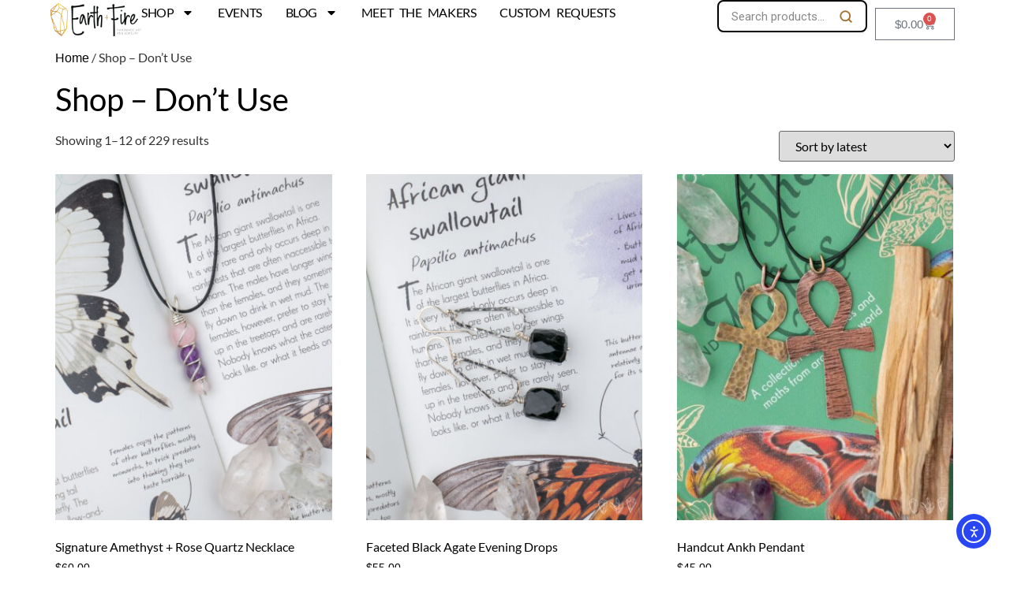

--- FILE ---
content_type: text/html; charset=UTF-8
request_url: https://earthandfire.shop/shop/
body_size: 23312
content:
<!doctype html>
<html lang="en-US">
<head>
	<meta charset="UTF-8">
	<meta name="viewport" content="width=device-width, initial-scale=1">
	<link rel="profile" href="https://gmpg.org/xfn/11">
	<title>Shop &#8211; Don&#8217;t Use &#8211; Earth + Fire</title>
<meta name='robots' content='max-image-preview:large' />
<script>window._wca = window._wca || [];</script>
<!-- Jetpack Site Verification Tags -->
<meta name="google-site-verification" content="_pdUzq73pd3MTjbeZyOPSoQ7OixVfT9nYYX5UwcelXA" />
<!-- Google tag (gtag.js) consent mode dataLayer added by Site Kit -->
<script id="google_gtagjs-js-consent-mode-data-layer">
window.dataLayer = window.dataLayer || [];function gtag(){dataLayer.push(arguments);}
gtag('consent', 'default', {"ad_personalization":"denied","ad_storage":"denied","ad_user_data":"denied","analytics_storage":"denied","functionality_storage":"denied","security_storage":"denied","personalization_storage":"denied","region":["AT","BE","BG","CH","CY","CZ","DE","DK","EE","ES","FI","FR","GB","GR","HR","HU","IE","IS","IT","LI","LT","LU","LV","MT","NL","NO","PL","PT","RO","SE","SI","SK"],"wait_for_update":500});
window._googlesitekitConsentCategoryMap = {"statistics":["analytics_storage"],"marketing":["ad_storage","ad_user_data","ad_personalization"],"functional":["functionality_storage","security_storage"],"preferences":["personalization_storage"]};
window._googlesitekitConsents = {"ad_personalization":"denied","ad_storage":"denied","ad_user_data":"denied","analytics_storage":"denied","functionality_storage":"denied","security_storage":"denied","personalization_storage":"denied","region":["AT","BE","BG","CH","CY","CZ","DE","DK","EE","ES","FI","FR","GB","GR","HR","HU","IE","IS","IT","LI","LT","LU","LV","MT","NL","NO","PL","PT","RO","SE","SI","SK"],"wait_for_update":500};
</script>
<!-- End Google tag (gtag.js) consent mode dataLayer added by Site Kit -->
<link rel='dns-prefetch' href='//www.googletagmanager.com' />
<link rel='dns-prefetch' href='//cdn.elementor.com' />
<link rel='dns-prefetch' href='//stats.wp.com' />
<link rel='dns-prefetch' href='//widgets.wp.com' />
<link rel='dns-prefetch' href='//s0.wp.com' />
<link rel='dns-prefetch' href='//0.gravatar.com' />
<link rel='dns-prefetch' href='//1.gravatar.com' />
<link rel='dns-prefetch' href='//2.gravatar.com' />
<link rel='preconnect' href='//c0.wp.com' />
<link rel="alternate" type="application/rss+xml" title="Earth + Fire &raquo; Feed" href="https://earthandfire.shop/feed/" />
<link rel="alternate" type="application/rss+xml" title="Earth + Fire &raquo; Comments Feed" href="https://earthandfire.shop/comments/feed/" />
<link rel="alternate" type="application/rss+xml" title="Earth + Fire &raquo; Products Feed" href="https://earthandfire.shop/shop/feed/" />
<style id='wp-img-auto-sizes-contain-inline-css'>
img:is([sizes=auto i],[sizes^="auto," i]){contain-intrinsic-size:3000px 1500px}
/*# sourceURL=wp-img-auto-sizes-contain-inline-css */
</style>
<style id='jetpack-sharing-buttons-style-inline-css'>
.jetpack-sharing-buttons__services-list{display:flex;flex-direction:row;flex-wrap:wrap;gap:0;list-style-type:none;margin:5px;padding:0}.jetpack-sharing-buttons__services-list.has-small-icon-size{font-size:12px}.jetpack-sharing-buttons__services-list.has-normal-icon-size{font-size:16px}.jetpack-sharing-buttons__services-list.has-large-icon-size{font-size:24px}.jetpack-sharing-buttons__services-list.has-huge-icon-size{font-size:36px}@media print{.jetpack-sharing-buttons__services-list{display:none!important}}.editor-styles-wrapper .wp-block-jetpack-sharing-buttons{gap:0;padding-inline-start:0}ul.jetpack-sharing-buttons__services-list.has-background{padding:1.25em 2.375em}
/*# sourceURL=https://earthandfire.shop/wp-content/plugins/jetpack/_inc/blocks/sharing-buttons/view.css */
</style>
<style id='global-styles-inline-css'>
:root{--wp--preset--aspect-ratio--square: 1;--wp--preset--aspect-ratio--4-3: 4/3;--wp--preset--aspect-ratio--3-4: 3/4;--wp--preset--aspect-ratio--3-2: 3/2;--wp--preset--aspect-ratio--2-3: 2/3;--wp--preset--aspect-ratio--16-9: 16/9;--wp--preset--aspect-ratio--9-16: 9/16;--wp--preset--color--black: #000000;--wp--preset--color--cyan-bluish-gray: #abb8c3;--wp--preset--color--white: #ffffff;--wp--preset--color--pale-pink: #f78da7;--wp--preset--color--vivid-red: #cf2e2e;--wp--preset--color--luminous-vivid-orange: #ff6900;--wp--preset--color--luminous-vivid-amber: #fcb900;--wp--preset--color--light-green-cyan: #7bdcb5;--wp--preset--color--vivid-green-cyan: #00d084;--wp--preset--color--pale-cyan-blue: #8ed1fc;--wp--preset--color--vivid-cyan-blue: #0693e3;--wp--preset--color--vivid-purple: #9b51e0;--wp--preset--gradient--vivid-cyan-blue-to-vivid-purple: linear-gradient(135deg,rgb(6,147,227) 0%,rgb(155,81,224) 100%);--wp--preset--gradient--light-green-cyan-to-vivid-green-cyan: linear-gradient(135deg,rgb(122,220,180) 0%,rgb(0,208,130) 100%);--wp--preset--gradient--luminous-vivid-amber-to-luminous-vivid-orange: linear-gradient(135deg,rgb(252,185,0) 0%,rgb(255,105,0) 100%);--wp--preset--gradient--luminous-vivid-orange-to-vivid-red: linear-gradient(135deg,rgb(255,105,0) 0%,rgb(207,46,46) 100%);--wp--preset--gradient--very-light-gray-to-cyan-bluish-gray: linear-gradient(135deg,rgb(238,238,238) 0%,rgb(169,184,195) 100%);--wp--preset--gradient--cool-to-warm-spectrum: linear-gradient(135deg,rgb(74,234,220) 0%,rgb(151,120,209) 20%,rgb(207,42,186) 40%,rgb(238,44,130) 60%,rgb(251,105,98) 80%,rgb(254,248,76) 100%);--wp--preset--gradient--blush-light-purple: linear-gradient(135deg,rgb(255,206,236) 0%,rgb(152,150,240) 100%);--wp--preset--gradient--blush-bordeaux: linear-gradient(135deg,rgb(254,205,165) 0%,rgb(254,45,45) 50%,rgb(107,0,62) 100%);--wp--preset--gradient--luminous-dusk: linear-gradient(135deg,rgb(255,203,112) 0%,rgb(199,81,192) 50%,rgb(65,88,208) 100%);--wp--preset--gradient--pale-ocean: linear-gradient(135deg,rgb(255,245,203) 0%,rgb(182,227,212) 50%,rgb(51,167,181) 100%);--wp--preset--gradient--electric-grass: linear-gradient(135deg,rgb(202,248,128) 0%,rgb(113,206,126) 100%);--wp--preset--gradient--midnight: linear-gradient(135deg,rgb(2,3,129) 0%,rgb(40,116,252) 100%);--wp--preset--font-size--small: 13px;--wp--preset--font-size--medium: 20px;--wp--preset--font-size--large: 36px;--wp--preset--font-size--x-large: 42px;--wp--preset--spacing--20: 0.44rem;--wp--preset--spacing--30: 0.67rem;--wp--preset--spacing--40: 1rem;--wp--preset--spacing--50: 1.5rem;--wp--preset--spacing--60: 2.25rem;--wp--preset--spacing--70: 3.38rem;--wp--preset--spacing--80: 5.06rem;--wp--preset--shadow--natural: 6px 6px 9px rgba(0, 0, 0, 0.2);--wp--preset--shadow--deep: 12px 12px 50px rgba(0, 0, 0, 0.4);--wp--preset--shadow--sharp: 6px 6px 0px rgba(0, 0, 0, 0.2);--wp--preset--shadow--outlined: 6px 6px 0px -3px rgb(255, 255, 255), 6px 6px rgb(0, 0, 0);--wp--preset--shadow--crisp: 6px 6px 0px rgb(0, 0, 0);}:root { --wp--style--global--content-size: 800px;--wp--style--global--wide-size: 1200px; }:where(body) { margin: 0; }.wp-site-blocks > .alignleft { float: left; margin-right: 2em; }.wp-site-blocks > .alignright { float: right; margin-left: 2em; }.wp-site-blocks > .aligncenter { justify-content: center; margin-left: auto; margin-right: auto; }:where(.wp-site-blocks) > * { margin-block-start: 24px; margin-block-end: 0; }:where(.wp-site-blocks) > :first-child { margin-block-start: 0; }:where(.wp-site-blocks) > :last-child { margin-block-end: 0; }:root { --wp--style--block-gap: 24px; }:root :where(.is-layout-flow) > :first-child{margin-block-start: 0;}:root :where(.is-layout-flow) > :last-child{margin-block-end: 0;}:root :where(.is-layout-flow) > *{margin-block-start: 24px;margin-block-end: 0;}:root :where(.is-layout-constrained) > :first-child{margin-block-start: 0;}:root :where(.is-layout-constrained) > :last-child{margin-block-end: 0;}:root :where(.is-layout-constrained) > *{margin-block-start: 24px;margin-block-end: 0;}:root :where(.is-layout-flex){gap: 24px;}:root :where(.is-layout-grid){gap: 24px;}.is-layout-flow > .alignleft{float: left;margin-inline-start: 0;margin-inline-end: 2em;}.is-layout-flow > .alignright{float: right;margin-inline-start: 2em;margin-inline-end: 0;}.is-layout-flow > .aligncenter{margin-left: auto !important;margin-right: auto !important;}.is-layout-constrained > .alignleft{float: left;margin-inline-start: 0;margin-inline-end: 2em;}.is-layout-constrained > .alignright{float: right;margin-inline-start: 2em;margin-inline-end: 0;}.is-layout-constrained > .aligncenter{margin-left: auto !important;margin-right: auto !important;}.is-layout-constrained > :where(:not(.alignleft):not(.alignright):not(.alignfull)){max-width: var(--wp--style--global--content-size);margin-left: auto !important;margin-right: auto !important;}.is-layout-constrained > .alignwide{max-width: var(--wp--style--global--wide-size);}body .is-layout-flex{display: flex;}.is-layout-flex{flex-wrap: wrap;align-items: center;}.is-layout-flex > :is(*, div){margin: 0;}body .is-layout-grid{display: grid;}.is-layout-grid > :is(*, div){margin: 0;}body{padding-top: 0px;padding-right: 0px;padding-bottom: 0px;padding-left: 0px;}a:where(:not(.wp-element-button)){text-decoration: underline;}:root :where(.wp-element-button, .wp-block-button__link){background-color: #32373c;border-width: 0;color: #fff;font-family: inherit;font-size: inherit;font-style: inherit;font-weight: inherit;letter-spacing: inherit;line-height: inherit;padding-top: calc(0.667em + 2px);padding-right: calc(1.333em + 2px);padding-bottom: calc(0.667em + 2px);padding-left: calc(1.333em + 2px);text-decoration: none;text-transform: inherit;}.has-black-color{color: var(--wp--preset--color--black) !important;}.has-cyan-bluish-gray-color{color: var(--wp--preset--color--cyan-bluish-gray) !important;}.has-white-color{color: var(--wp--preset--color--white) !important;}.has-pale-pink-color{color: var(--wp--preset--color--pale-pink) !important;}.has-vivid-red-color{color: var(--wp--preset--color--vivid-red) !important;}.has-luminous-vivid-orange-color{color: var(--wp--preset--color--luminous-vivid-orange) !important;}.has-luminous-vivid-amber-color{color: var(--wp--preset--color--luminous-vivid-amber) !important;}.has-light-green-cyan-color{color: var(--wp--preset--color--light-green-cyan) !important;}.has-vivid-green-cyan-color{color: var(--wp--preset--color--vivid-green-cyan) !important;}.has-pale-cyan-blue-color{color: var(--wp--preset--color--pale-cyan-blue) !important;}.has-vivid-cyan-blue-color{color: var(--wp--preset--color--vivid-cyan-blue) !important;}.has-vivid-purple-color{color: var(--wp--preset--color--vivid-purple) !important;}.has-black-background-color{background-color: var(--wp--preset--color--black) !important;}.has-cyan-bluish-gray-background-color{background-color: var(--wp--preset--color--cyan-bluish-gray) !important;}.has-white-background-color{background-color: var(--wp--preset--color--white) !important;}.has-pale-pink-background-color{background-color: var(--wp--preset--color--pale-pink) !important;}.has-vivid-red-background-color{background-color: var(--wp--preset--color--vivid-red) !important;}.has-luminous-vivid-orange-background-color{background-color: var(--wp--preset--color--luminous-vivid-orange) !important;}.has-luminous-vivid-amber-background-color{background-color: var(--wp--preset--color--luminous-vivid-amber) !important;}.has-light-green-cyan-background-color{background-color: var(--wp--preset--color--light-green-cyan) !important;}.has-vivid-green-cyan-background-color{background-color: var(--wp--preset--color--vivid-green-cyan) !important;}.has-pale-cyan-blue-background-color{background-color: var(--wp--preset--color--pale-cyan-blue) !important;}.has-vivid-cyan-blue-background-color{background-color: var(--wp--preset--color--vivid-cyan-blue) !important;}.has-vivid-purple-background-color{background-color: var(--wp--preset--color--vivid-purple) !important;}.has-black-border-color{border-color: var(--wp--preset--color--black) !important;}.has-cyan-bluish-gray-border-color{border-color: var(--wp--preset--color--cyan-bluish-gray) !important;}.has-white-border-color{border-color: var(--wp--preset--color--white) !important;}.has-pale-pink-border-color{border-color: var(--wp--preset--color--pale-pink) !important;}.has-vivid-red-border-color{border-color: var(--wp--preset--color--vivid-red) !important;}.has-luminous-vivid-orange-border-color{border-color: var(--wp--preset--color--luminous-vivid-orange) !important;}.has-luminous-vivid-amber-border-color{border-color: var(--wp--preset--color--luminous-vivid-amber) !important;}.has-light-green-cyan-border-color{border-color: var(--wp--preset--color--light-green-cyan) !important;}.has-vivid-green-cyan-border-color{border-color: var(--wp--preset--color--vivid-green-cyan) !important;}.has-pale-cyan-blue-border-color{border-color: var(--wp--preset--color--pale-cyan-blue) !important;}.has-vivid-cyan-blue-border-color{border-color: var(--wp--preset--color--vivid-cyan-blue) !important;}.has-vivid-purple-border-color{border-color: var(--wp--preset--color--vivid-purple) !important;}.has-vivid-cyan-blue-to-vivid-purple-gradient-background{background: var(--wp--preset--gradient--vivid-cyan-blue-to-vivid-purple) !important;}.has-light-green-cyan-to-vivid-green-cyan-gradient-background{background: var(--wp--preset--gradient--light-green-cyan-to-vivid-green-cyan) !important;}.has-luminous-vivid-amber-to-luminous-vivid-orange-gradient-background{background: var(--wp--preset--gradient--luminous-vivid-amber-to-luminous-vivid-orange) !important;}.has-luminous-vivid-orange-to-vivid-red-gradient-background{background: var(--wp--preset--gradient--luminous-vivid-orange-to-vivid-red) !important;}.has-very-light-gray-to-cyan-bluish-gray-gradient-background{background: var(--wp--preset--gradient--very-light-gray-to-cyan-bluish-gray) !important;}.has-cool-to-warm-spectrum-gradient-background{background: var(--wp--preset--gradient--cool-to-warm-spectrum) !important;}.has-blush-light-purple-gradient-background{background: var(--wp--preset--gradient--blush-light-purple) !important;}.has-blush-bordeaux-gradient-background{background: var(--wp--preset--gradient--blush-bordeaux) !important;}.has-luminous-dusk-gradient-background{background: var(--wp--preset--gradient--luminous-dusk) !important;}.has-pale-ocean-gradient-background{background: var(--wp--preset--gradient--pale-ocean) !important;}.has-electric-grass-gradient-background{background: var(--wp--preset--gradient--electric-grass) !important;}.has-midnight-gradient-background{background: var(--wp--preset--gradient--midnight) !important;}.has-small-font-size{font-size: var(--wp--preset--font-size--small) !important;}.has-medium-font-size{font-size: var(--wp--preset--font-size--medium) !important;}.has-large-font-size{font-size: var(--wp--preset--font-size--large) !important;}.has-x-large-font-size{font-size: var(--wp--preset--font-size--x-large) !important;}
:root :where(.wp-block-pullquote){font-size: 1.5em;line-height: 1.6;}
/*# sourceURL=global-styles-inline-css */
</style>
<style id='woocommerce-inline-inline-css'>
.woocommerce form .form-row .required { visibility: visible; }
/*# sourceURL=woocommerce-inline-inline-css */
</style>
<link rel='stylesheet' id='wp-block-library-css' href='https://c0.wp.com/c/6.9/wp-includes/css/dist/block-library/style.min.css' media='all' />
<link rel='stylesheet' id='mediaelement-css' href='https://c0.wp.com/c/6.9/wp-includes/js/mediaelement/mediaelementplayer-legacy.min.css' media='all' />
<link rel='stylesheet' id='wp-mediaelement-css' href='https://c0.wp.com/c/6.9/wp-includes/js/mediaelement/wp-mediaelement.min.css' media='all' />
<link rel='stylesheet' id='wpo_min-header-3-css' href='https://earthandfire.shop/wp-content/cache/wpo-minify/1768239059/assets/wpo-minify-header-1e1b14cb.min.css' media='all' />
<link rel='stylesheet' id='woocommerce-layout-css' href='https://c0.wp.com/p/woocommerce/10.4.3/assets/css/woocommerce-layout.css' media='all' />
<style id='woocommerce-layout-inline-css'>

	.infinite-scroll .woocommerce-pagination {
		display: none;
	}
/*# sourceURL=woocommerce-layout-inline-css */
</style>
<link rel='stylesheet' id='woocommerce-smallscreen-css' href='https://c0.wp.com/p/woocommerce/10.4.3/assets/css/woocommerce-smallscreen.css' media='only screen and (max-width: 768px)' />
<link rel='stylesheet' id='woocommerce-general-css' href='https://c0.wp.com/p/woocommerce/10.4.3/assets/css/woocommerce.css' media='all' />
<link rel='stylesheet' id='wpo_min-header-7-css' href='https://earthandfire.shop/wp-content/cache/wpo-minify/1768239059/assets/wpo-minify-header-8e8251a2.min.css' media='all' />
<link rel='stylesheet' id='jetpack_likes-css' href='https://c0.wp.com/p/jetpack/15.4/modules/likes/style.css' media='all' />
<link rel='stylesheet' id='wpo_min-header-9-css' href='https://earthandfire.shop/wp-content/cache/wpo-minify/1768239059/assets/wpo-minify-header-ea3e75e0.min.css' media='all' />
<script id="woocommerce-google-analytics-integration-gtag-js-after">
/* Google Analytics for WooCommerce (gtag.js) */
					window.dataLayer = window.dataLayer || [];
					function gtag(){dataLayer.push(arguments);}
					// Set up default consent state.
					for ( const mode of [{"analytics_storage":"denied","ad_storage":"denied","ad_user_data":"denied","ad_personalization":"denied","region":["AT","BE","BG","HR","CY","CZ","DK","EE","FI","FR","DE","GR","HU","IS","IE","IT","LV","LI","LT","LU","MT","NL","NO","PL","PT","RO","SK","SI","ES","SE","GB","CH"]}] || [] ) {
						gtag( "consent", "default", { "wait_for_update": 500, ...mode } );
					}
					gtag("js", new Date());
					gtag("set", "developer_id.dOGY3NW", true);
					gtag("config", "UA-207661133-1", {"track_404":true,"allow_google_signals":true,"logged_in":false,"linker":{"domains":[],"allow_incoming":false},"custom_map":{"dimension1":"logged_in"}});
//# sourceURL=woocommerce-google-analytics-integration-gtag-js-after
</script>
<script src="https://c0.wp.com/c/6.9/wp-includes/js/jquery/jquery.min.js" id="jquery-core-js"></script>
<script src="https://c0.wp.com/c/6.9/wp-includes/js/jquery/jquery-migrate.min.js" id="jquery-migrate-js"></script>
<script src="https://c0.wp.com/p/woocommerce/10.4.3/assets/js/jquery-blockui/jquery.blockUI.min.js" id="wc-jquery-blockui-js" defer data-wp-strategy="defer"></script>
<script id="wc-add-to-cart-js-extra">
var wc_add_to_cart_params = {"ajax_url":"/wp-admin/admin-ajax.php","wc_ajax_url":"/?wc-ajax=%%endpoint%%","i18n_view_cart":"View cart","cart_url":"https://earthandfire.shop/cart/","is_cart":"","cart_redirect_after_add":"no"};
//# sourceURL=wc-add-to-cart-js-extra
</script>
<script src="https://c0.wp.com/p/woocommerce/10.4.3/assets/js/frontend/add-to-cart.min.js" id="wc-add-to-cart-js" defer data-wp-strategy="defer"></script>
<script src="https://c0.wp.com/p/woocommerce/10.4.3/assets/js/js-cookie/js.cookie.min.js" id="wc-js-cookie-js" defer data-wp-strategy="defer"></script>
<script id="woocommerce-js-extra">
var woocommerce_params = {"ajax_url":"/wp-admin/admin-ajax.php","wc_ajax_url":"/?wc-ajax=%%endpoint%%","i18n_password_show":"Show password","i18n_password_hide":"Hide password"};
//# sourceURL=woocommerce-js-extra
</script>
<script src="https://c0.wp.com/p/woocommerce/10.4.3/assets/js/frontend/woocommerce.min.js" id="woocommerce-js" defer data-wp-strategy="defer"></script>
<script src="https://stats.wp.com/s-202604.js" id="woocommerce-analytics-js" defer data-wp-strategy="defer"></script>

<!-- Google tag (gtag.js) snippet added by Site Kit -->
<!-- Google Analytics snippet added by Site Kit -->
<script src="https://www.googletagmanager.com/gtag/js?id=G-1HCEEQG471" id="google_gtagjs-js" async></script>
<script id="google_gtagjs-js-after">
window.dataLayer = window.dataLayer || [];function gtag(){dataLayer.push(arguments);}
gtag("set","linker",{"domains":["earthandfire.shop"]});
gtag("js", new Date());
gtag("set", "developer_id.dZTNiMT", true);
gtag("config", "G-1HCEEQG471");
//# sourceURL=google_gtagjs-js-after
</script>
<link rel="https://api.w.org/" href="https://earthandfire.shop/wp-json/" /><link rel="EditURI" type="application/rsd+xml" title="RSD" href="https://earthandfire.shop/xmlrpc.php?rsd" />
<meta name="generator" content="WordPress 6.9" />
<meta name="generator" content="WooCommerce 10.4.3" />
	<script type="text/javascript"> var commercekit_ajs = {"ajax_url":"\/?commercekit-ajax","ajax_nonce":0}; var commercekit_pdp = []; var commercekit_as = []; </script>
	<meta name="generator" content="Site Kit by Google 1.170.0" /><script>  var el_i13_login_captcha=null; var el_i13_register_captcha=null; </script>	<style>img#wpstats{display:none}</style>
		<!-- Google site verification - Google for WooCommerce -->
<meta name="google-site-verification" content="_pdUzq73pd3MTjbeZyOPSoQ7OixVfT9nYYX5UwcelXA" />
	<noscript><style>.woocommerce-product-gallery{ opacity: 1 !important; }</style></noscript>
	<meta name="generator" content="Elementor 3.34.1; features: e_font_icon_svg, additional_custom_breakpoints; settings: css_print_method-external, google_font-enabled, font_display-auto">
<meta property="fb:app_id" content="1105153980240941" />			<style>
				.e-con.e-parent:nth-of-type(n+4):not(.e-lazyloaded):not(.e-no-lazyload),
				.e-con.e-parent:nth-of-type(n+4):not(.e-lazyloaded):not(.e-no-lazyload) * {
					background-image: none !important;
				}
				@media screen and (max-height: 1024px) {
					.e-con.e-parent:nth-of-type(n+3):not(.e-lazyloaded):not(.e-no-lazyload),
					.e-con.e-parent:nth-of-type(n+3):not(.e-lazyloaded):not(.e-no-lazyload) * {
						background-image: none !important;
					}
				}
				@media screen and (max-height: 640px) {
					.e-con.e-parent:nth-of-type(n+2):not(.e-lazyloaded):not(.e-no-lazyload),
					.e-con.e-parent:nth-of-type(n+2):not(.e-lazyloaded):not(.e-no-lazyload) * {
						background-image: none !important;
					}
				}
			</style>
			<meta name="ppcp.axo" content="ppcp.axo.disabled" />
<!-- Jetpack Open Graph Tags -->
<meta property="og:type" content="website" />
<meta property="og:title" content="Shop &#8211; Don&#8217;t Use &#8211; Earth + Fire" />
<meta property="og:url" content="https://earthandfire.shop/shop/" />
<meta property="og:description" content="This is where you can browse products in this store." />
<meta property="og:site_name" content="Earth + Fire" />
<meta property="og:image" content="https://earthandfire.shop/wp-content/uploads/2022/01/EarthFireLogo_Color.png" />
<meta property="og:image:width" content="1385" />
<meta property="og:image:height" content="493" />
<meta property="og:image:alt" content="" />
<meta property="og:locale" content="en_US" />

<!-- End Jetpack Open Graph Tags -->
<link rel="icon" href="https://earthandfire.shop/wp-content/uploads/2022/01/Artboard-4-48x48.png" sizes="32x32" />
<link rel="icon" href="https://earthandfire.shop/wp-content/uploads/2022/01/Artboard-4-250x250.png" sizes="192x192" />
<link rel="apple-touch-icon" href="https://earthandfire.shop/wp-content/uploads/2022/01/Artboard-4-180x180.png" />
<meta name="msapplication-TileImage" content="https://earthandfire.shop/wp-content/uploads/2022/01/Artboard-4-300x300.png" />
<meta name="traceparent" content="00-9c0c16c82e8e0d7f0000001768886073-9c0c16c82e8e0d7f-01"></head>
<body class="archive post-type-archive post-type-archive-product wp-custom-logo wp-embed-responsive wp-theme-hello-elementor theme-hello-elementor snd-default woocommerce-shop woocommerce woocommerce-page woocommerce-no-js eio-default ally-default esm-default hello-elementor-default elementor-default elementor-kit-9">

		<script>
			const onSkipLinkClick = () => {
				const htmlElement = document.querySelector('html');

				htmlElement.style['scroll-behavior'] = 'smooth';

				setTimeout( () => htmlElement.style['scroll-behavior'] = null, 1000 );
			}
			document.addEventListener("DOMContentLoaded", () => {
				if (!document.querySelector('#content')) {
					document.querySelector('.ea11y-skip-to-content-link').remove();
				}
			});
		</script>
		<nav aria-label="Skip to content navigation">
			<a class="ea11y-skip-to-content-link"
				href="#content"
				tabindex="1"
				onclick="onSkipLinkClick()"
			>
				Skip to content
				<svg width="24" height="24" viewBox="0 0 24 24" fill="none" role="presentation">
					<path d="M18 6V12C18 12.7956 17.6839 13.5587 17.1213 14.1213C16.5587 14.6839 15.7956 15 15 15H5M5 15L9 11M5 15L9 19"
								stroke="black"
								stroke-width="1.5"
								stroke-linecap="round"
								stroke-linejoin="round"
					/>
				</svg>
			</a>
			<div class="ea11y-skip-to-content-backdrop"></div>
		</nav>

		

		<header data-elementor-type="header" data-elementor-id="19660" class="elementor elementor-19660 elementor-location-header" data-elementor-post-type="elementor_library">
			<header class="elementor-element elementor-element-4ba52891 e-con-full e-flex e-con e-parent" data-id="4ba52891" data-element_type="container">
		<div class="elementor-element elementor-element-6dad18ed e-con-full e-flex e-con e-child" data-id="6dad18ed" data-element_type="container">
				<div class="elementor-element elementor-element-5abb6dc1 elementor-widget elementor-widget-image" data-id="5abb6dc1" data-element_type="widget" data-widget_type="image.default">
				<div class="elementor-widget-container">
																<a href="https://earthandfire.shop">
							<img fetchpriority="high" width="1385" height="493" src="https://earthandfire.shop/wp-content/uploads/2022/01/EarthFireLogo_Color.png" class="attachment-full size-full wp-image-12369" alt="" srcset="https://earthandfire.shop/wp-content/uploads/2022/01/EarthFireLogo_Color.png 1385w, https://earthandfire.shop/wp-content/uploads/2022/01/EarthFireLogo_Color-370x132.png 370w, https://earthandfire.shop/wp-content/uploads/2022/01/EarthFireLogo_Color-670x238.png 670w, https://earthandfire.shop/wp-content/uploads/2022/01/EarthFireLogo_Color-300x107.png 300w, https://earthandfire.shop/wp-content/uploads/2022/01/EarthFireLogo_Color-1024x364.png 1024w, https://earthandfire.shop/wp-content/uploads/2022/01/EarthFireLogo_Color-768x273.png 768w, https://earthandfire.shop/wp-content/uploads/2022/01/EarthFireLogo_Color-250x89.png 250w, https://earthandfire.shop/wp-content/uploads/2022/01/EarthFireLogo_Color-550x196.png 550w, https://earthandfire.shop/wp-content/uploads/2022/01/EarthFireLogo_Color-800x285.png 800w, https://earthandfire.shop/wp-content/uploads/2022/01/EarthFireLogo_Color-506x180.png 506w, https://earthandfire.shop/wp-content/uploads/2022/01/EarthFireLogo_Color-843x300.png 843w, https://earthandfire.shop/wp-content/uploads/2022/01/EarthFireLogo_Color-1320x470.png 1320w" sizes="(max-width: 1385px) 100vw, 1385px" />								</a>
															</div>
				</div>
				</div>
		<div class="elementor-element elementor-element-479d41f9 e-con-full e-flex e-con e-child" data-id="479d41f9" data-element_type="container">
				<div class="elementor-element elementor-element-240f11e2 elementor-widget__width-auto elementor-nav-menu__text-align-center elementor-nav-menu__align-end elementor-nav-menu--dropdown-tablet elementor-nav-menu--toggle elementor-nav-menu--burger elementor-widget elementor-widget-nav-menu" data-id="240f11e2" data-element_type="widget" data-settings="{&quot;layout&quot;:&quot;horizontal&quot;,&quot;submenu_icon&quot;:{&quot;value&quot;:&quot;&lt;svg aria-hidden=\&quot;true\&quot; class=\&quot;e-font-icon-svg e-fas-caret-down\&quot; viewBox=\&quot;0 0 320 512\&quot; xmlns=\&quot;http:\/\/www.w3.org\/2000\/svg\&quot;&gt;&lt;path d=\&quot;M31.3 192h257.3c17.8 0 26.7 21.5 14.1 34.1L174.1 354.8c-7.8 7.8-20.5 7.8-28.3 0L17.2 226.1C4.6 213.5 13.5 192 31.3 192z\&quot;&gt;&lt;\/path&gt;&lt;\/svg&gt;&quot;,&quot;library&quot;:&quot;fa-solid&quot;},&quot;toggle&quot;:&quot;burger&quot;}" data-widget_type="nav-menu.default">
				<div class="elementor-widget-container">
								<nav aria-label="Main Menu" class="elementor-nav-menu--main elementor-nav-menu__container elementor-nav-menu--layout-horizontal e--pointer-none">
				<ul id="menu-1-240f11e2" class="elementor-nav-menu"><li class="menu-item menu-item-type-custom menu-item-object-custom menu-item-has-children menu-item-19798"><a class="elementor-item">Shop</a>
<ul class="sub-menu elementor-nav-menu--dropdown">
	<li class="menu-item menu-item-type-post_type menu-item-object-page menu-item-19797"><a href="https://earthandfire.shop/shop-2/" class="elementor-sub-item">New Arrivals</a></li>
	<li class="menu-item menu-item-type-post_type menu-item-object-page menu-item-19847"><a href="https://earthandfire.shop/bracelets/" class="elementor-sub-item">Bracelets</a></li>
	<li class="menu-item menu-item-type-post_type menu-item-object-page menu-item-19865"><a href="https://earthandfire.shop/earrings/" class="elementor-sub-item">Earrings</a></li>
	<li class="menu-item menu-item-type-post_type menu-item-object-page menu-item-19864"><a href="https://earthandfire.shop/necklaces/" class="elementor-sub-item">Necklaces</a></li>
	<li class="menu-item menu-item-type-post_type menu-item-object-page menu-item-15716"><a href="https://earthandfire.shop/ef-essentials/" class="elementor-sub-item">Essentials</a></li>
	<li class="menu-item menu-item-type-post_type menu-item-object-page menu-item-15573"><a href="https://earthandfire.shop/jaana/" class="elementor-sub-item">Jaana Skin</a></li>
</ul>
</li>
<li class="menu-item menu-item-type-post_type menu-item-object-page menu-item-15643"><a href="https://earthandfire.shop/events/" class="elementor-item">Events</a></li>
<li class="menu-item menu-item-type-post_type menu-item-object-page menu-item-has-children menu-item-19846"><a href="https://earthandfire.shop/blog-2/" class="elementor-item">Blog</a>
<ul class="sub-menu elementor-nav-menu--dropdown">
	<li class="menu-item menu-item-type-post_type menu-item-object-page menu-item-19591"><a href="https://earthandfire.shop/crystal-directory/" class="elementor-sub-item">Crystal Directory</a></li>
</ul>
</li>
<li class="menu-item menu-item-type-post_type menu-item-object-page menu-item-12123"><a href="https://earthandfire.shop/about-us/" class="elementor-item">Meet the Makers</a></li>
<li class="menu-item menu-item-type-custom menu-item-object-custom menu-item-13018"><a href="https://forms.gle/7mbYCH9Eq3UqAoc69" class="elementor-item">Custom Requests</a></li>
</ul>			</nav>
					<div class="elementor-menu-toggle" role="button" tabindex="0" aria-label="Menu Toggle" aria-expanded="false">
			<svg aria-hidden="true" role="presentation" class="elementor-menu-toggle__icon--open e-font-icon-svg e-eicon-menu-bar" viewBox="0 0 1000 1000" xmlns="http://www.w3.org/2000/svg"><path d="M104 333H896C929 333 958 304 958 271S929 208 896 208H104C71 208 42 237 42 271S71 333 104 333ZM104 583H896C929 583 958 554 958 521S929 458 896 458H104C71 458 42 487 42 521S71 583 104 583ZM104 833H896C929 833 958 804 958 771S929 708 896 708H104C71 708 42 737 42 771S71 833 104 833Z"></path></svg><svg aria-hidden="true" role="presentation" class="elementor-menu-toggle__icon--close e-font-icon-svg e-eicon-close" viewBox="0 0 1000 1000" xmlns="http://www.w3.org/2000/svg"><path d="M742 167L500 408 258 167C246 154 233 150 217 150 196 150 179 158 167 167 154 179 150 196 150 212 150 229 154 242 171 254L408 500 167 742C138 771 138 800 167 829 196 858 225 858 254 829L496 587 738 829C750 842 767 846 783 846 800 846 817 842 829 829 842 817 846 804 846 783 846 767 842 750 829 737L588 500 833 258C863 229 863 200 833 171 804 137 775 137 742 167Z"></path></svg>		</div>
					<nav class="elementor-nav-menu--dropdown elementor-nav-menu__container" aria-hidden="true">
				<ul id="menu-2-240f11e2" class="elementor-nav-menu"><li class="menu-item menu-item-type-custom menu-item-object-custom menu-item-has-children menu-item-19798"><a class="elementor-item" tabindex="-1">Shop</a>
<ul class="sub-menu elementor-nav-menu--dropdown">
	<li class="menu-item menu-item-type-post_type menu-item-object-page menu-item-19797"><a href="https://earthandfire.shop/shop-2/" class="elementor-sub-item" tabindex="-1">New Arrivals</a></li>
	<li class="menu-item menu-item-type-post_type menu-item-object-page menu-item-19847"><a href="https://earthandfire.shop/bracelets/" class="elementor-sub-item" tabindex="-1">Bracelets</a></li>
	<li class="menu-item menu-item-type-post_type menu-item-object-page menu-item-19865"><a href="https://earthandfire.shop/earrings/" class="elementor-sub-item" tabindex="-1">Earrings</a></li>
	<li class="menu-item menu-item-type-post_type menu-item-object-page menu-item-19864"><a href="https://earthandfire.shop/necklaces/" class="elementor-sub-item" tabindex="-1">Necklaces</a></li>
	<li class="menu-item menu-item-type-post_type menu-item-object-page menu-item-15716"><a href="https://earthandfire.shop/ef-essentials/" class="elementor-sub-item" tabindex="-1">Essentials</a></li>
	<li class="menu-item menu-item-type-post_type menu-item-object-page menu-item-15573"><a href="https://earthandfire.shop/jaana/" class="elementor-sub-item" tabindex="-1">Jaana Skin</a></li>
</ul>
</li>
<li class="menu-item menu-item-type-post_type menu-item-object-page menu-item-15643"><a href="https://earthandfire.shop/events/" class="elementor-item" tabindex="-1">Events</a></li>
<li class="menu-item menu-item-type-post_type menu-item-object-page menu-item-has-children menu-item-19846"><a href="https://earthandfire.shop/blog-2/" class="elementor-item" tabindex="-1">Blog</a>
<ul class="sub-menu elementor-nav-menu--dropdown">
	<li class="menu-item menu-item-type-post_type menu-item-object-page menu-item-19591"><a href="https://earthandfire.shop/crystal-directory/" class="elementor-sub-item" tabindex="-1">Crystal Directory</a></li>
</ul>
</li>
<li class="menu-item menu-item-type-post_type menu-item-object-page menu-item-12123"><a href="https://earthandfire.shop/about-us/" class="elementor-item" tabindex="-1">Meet the Makers</a></li>
<li class="menu-item menu-item-type-custom menu-item-object-custom menu-item-13018"><a href="https://forms.gle/7mbYCH9Eq3UqAoc69" class="elementor-item" tabindex="-1">Custom Requests</a></li>
</ul>			</nav>
						</div>
				</div>
				</div>
				<div class="elementor-element elementor-element-94aa6a8 elementor-widget elementor-widget-html" data-id="94aa6a8" data-element_type="widget" data-widget_type="html.default">
				<div class="elementor-widget-container">
					<!-- WordPress Search Form for Header -->
<form role="search" method="get" class="custom-search-form" action="https://earthandfire.shop/">
    <div class="search-container">
        <input 
            type="search" 
            class="search-field" 
            placeholder="Search products..." 
            value="" 
            name="s" 
            title="Search"
        />
        <button type="submit" class="search-submit" aria-label="Search">
            <svg xmlns="http://www.w3.org/2000/svg" width="18" height="18" viewBox="0 0 24 24" fill="none" stroke="#a46f2d" stroke-width="2.5" stroke-linecap="round" stroke-linejoin="round">
                <circle cx="11" cy="11" r="8"></circle>
                <line x1="21" y1="21" x2="16.65" y2="16.65"></line>
            </svg>
        </button>
    </div>
</form>

<style>
.custom-search-form {
    display: inline-block;
    width: 100%;
    max-width: 350px;
    font-family: -apple-system, BlinkMacSystemFont, 'Segoe UI', Roboto, Oxygen, Ubuntu, sans-serif;
}

.search-container {
    position: relative;
    display: flex;
    align-items: center;
    width: 100%;
}

.search-field {
    width: 100%;
    padding: 14px 50px 14px 18px;
    background-color: #ffffff !important;
    border: 1.5px solid #000000 !important;
    border-radius: 8px !important;
    font-size: 15px;
    color: #333;
    box-sizing: border-box;
    transition: all 0.3s ease;
    outline: none;
    box-shadow: 0 2px 5px rgba(0,0,0,0.05);
}

.search-field:focus {
    border-color: #a46f2d !important;
    box-shadow: 0 2px 8px rgba(164, 111, 45, 0.15);
}

.search-field::placeholder {
    color: #888;
    font-weight: 400;
}

.search-submit {
    position: absolute;
    right: 10px;
    background: transparent;
    border: none;
    cursor: pointer;
    padding: 8px;
    display: flex;
    align-items: center;
    justify-content: center;
    border-radius: 4px;
    transition: transform 0.2s ease;
}

.search-submit:hover {
    transform: scale(1.1);
}

.search-submit:active {
    transform: scale(0.95);
}

/* Mobile responsiveness */
@media (max-width: 768px) {
    .custom-search-form {
        max-width: 100%;
    }
    
    .search-field {
        padding: 12px 45px 12px 15px;
        font-size: 16px; /* Better for mobile touch */
    }
}
</style>				</div>
				</div>
		<div class="elementor-element elementor-element-5ece390f e-con-full e-flex e-con e-child" data-id="5ece390f" data-element_type="container">
				<div class="elementor-element elementor-element-1ce54f95 toggle-icon--cart-medium elementor-menu-cart--items-indicator-bubble elementor-menu-cart--show-subtotal-yes elementor-menu-cart--cart-type-side-cart elementor-menu-cart--show-remove-button-yes elementor-widget elementor-widget-woocommerce-menu-cart" data-id="1ce54f95" data-element_type="widget" data-settings="{&quot;cart_type&quot;:&quot;side-cart&quot;,&quot;open_cart&quot;:&quot;click&quot;,&quot;automatically_open_cart&quot;:&quot;no&quot;}" data-widget_type="woocommerce-menu-cart.default">
				<div class="elementor-widget-container">
							<div class="elementor-menu-cart__wrapper">
							<div class="elementor-menu-cart__toggle_wrapper">
					<div class="elementor-menu-cart__container elementor-lightbox" aria-hidden="true">
						<div class="elementor-menu-cart__main" aria-hidden="true">
									<div class="elementor-menu-cart__close-button">
					</div>
									<div class="widget_shopping_cart_content">
															</div>
						</div>
					</div>
							<div class="elementor-menu-cart__toggle elementor-button-wrapper">
			<a id="elementor-menu-cart__toggle_button" href="#" class="elementor-menu-cart__toggle_button elementor-button elementor-size-sm" aria-expanded="false">
				<span class="elementor-button-text"><span class="woocommerce-Price-amount amount"><bdi><span class="woocommerce-Price-currencySymbol">&#36;</span>0.00</bdi></span></span>
				<span class="elementor-button-icon">
					<span class="elementor-button-icon-qty" data-counter="0">0</span>
					<svg class="e-font-icon-svg e-eicon-cart-medium" viewBox="0 0 1000 1000" xmlns="http://www.w3.org/2000/svg"><path d="M740 854C740 883 763 906 792 906S844 883 844 854 820 802 792 802 740 825 740 854ZM217 156H958C977 156 992 173 989 191L957 452C950 509 901 552 843 552H297L303 581C311 625 350 656 395 656H875C892 656 906 670 906 687S892 719 875 719H394C320 719 255 666 241 593L141 94H42C25 94 10 80 10 62S25 31 42 31H167C182 31 195 42 198 56L217 156ZM230 219L284 490H843C869 490 891 470 895 444L923 219H230ZM677 854C677 791 728 740 792 740S906 791 906 854 855 969 792 969 677 918 677 854ZM260 854C260 791 312 740 375 740S490 791 490 854 438 969 375 969 260 918 260 854ZM323 854C323 883 346 906 375 906S427 883 427 854 404 802 375 802 323 825 323 854Z"></path></svg>					<span class="elementor-screen-only">Cart</span>
				</span>
			</a>
		</div>
						</div>
					</div> <!-- close elementor-menu-cart__wrapper -->
						</div>
				</div>
				</div>
				</header>
				</header>
		<div id="primary" class="content-area"><main id="main" class="site-main" role="main"><nav class="woocommerce-breadcrumb" aria-label="Breadcrumb"><a href="https://earthandfire.shop">Home</a>&nbsp;&#47;&nbsp;Shop &#8211; Don&#8217;t Use</nav><header class="woocommerce-products-header">
			<h1 class="woocommerce-products-header__title page-title">Shop &#8211; Don&#8217;t Use</h1>
	
	</header>
<div class="woocommerce-notices-wrapper"></div><p class="woocommerce-result-count" role="alert" aria-relevant="all" data-is-sorted-by="true">
	Showing 1&ndash;12 of 229 results<span class="screen-reader-text">Sorted by latest</span></p>
<form class="woocommerce-ordering" method="get">
		<select
		name="orderby"
		class="orderby"
					aria-label="Shop order"
			>
					<option value="popularity" >Sort by popularity</option>
					<option value="rating" >Sort by average rating</option>
					<option value="date"  selected='selected'>Sort by latest</option>
					<option value="price" >Sort by price: low to high</option>
					<option value="price-desc" >Sort by price: high to low</option>
			</select>
	<input type="hidden" name="paged" value="1" />
	</form>
<ul class="products columns-3">
<li class="product type-product post-20260 status-publish first instock product_cat-amethyst product_cat-necklaces product_cat-rose-quartz product_cat-sterling-silver product_cat-sterling-silver-2 product_tag-amethyst product_tag-necklace product_tag-rose-quartz product_tag-sterling-silver has-post-thumbnail taxable shipping-taxable purchasable product-type-simple">
	<a href="https://earthandfire.shop/product/signature-amethyst-rose-quartz-necklace/" class="woocommerce-LoopProduct-link woocommerce-loop-product__link"><img width="370" height="463" src="https://earthandfire.shop/wp-content/uploads/2026/01/EF010326_Rose-Quartz-Amethyst-SS_60-370x463.jpg" class="attachment-woocommerce_thumbnail size-woocommerce_thumbnail" alt="Signature Amethyst + Rose Quartz Necklace" decoding="async" srcset="https://earthandfire.shop/wp-content/uploads/2026/01/EF010326_Rose-Quartz-Amethyst-SS_60-370x463.jpg 370w, https://earthandfire.shop/wp-content/uploads/2026/01/EF010326_Rose-Quartz-Amethyst-SS_60-240x300.jpg 240w, https://earthandfire.shop/wp-content/uploads/2026/01/EF010326_Rose-Quartz-Amethyst-SS_60-819x1024.jpg 819w, https://earthandfire.shop/wp-content/uploads/2026/01/EF010326_Rose-Quartz-Amethyst-SS_60-768x960.jpg 768w, https://earthandfire.shop/wp-content/uploads/2026/01/EF010326_Rose-Quartz-Amethyst-SS_60-1229x1536.jpg 1229w, https://earthandfire.shop/wp-content/uploads/2026/01/EF010326_Rose-Quartz-Amethyst-SS_60-670x838.jpg 670w, https://earthandfire.shop/wp-content/uploads/2026/01/EF010326_Rose-Quartz-Amethyst-SS_60.jpg 1536w" sizes="(max-width: 370px) 100vw, 370px" /><h2 class="woocommerce-loop-product__title">Signature Amethyst + Rose Quartz Necklace</h2>
	<span class="price"><span class="woocommerce-Price-amount amount"><bdi><span class="woocommerce-Price-currencySymbol">&#36;</span>60.00</bdi></span></span>
</a><a href="/shop/?add-to-cart=20260" aria-describedby="woocommerce_loop_add_to_cart_link_describedby_20260" data-quantity="1" class="button product_type_simple add_to_cart_button ajax_add_to_cart" data-product_id="20260" data-product_sku="" aria-label="Add to cart: &ldquo;Signature Amethyst + Rose Quartz Necklace&rdquo;" rel="nofollow" data-success_message="&ldquo;Signature Amethyst + Rose Quartz Necklace&rdquo; has been added to your cart" role="button">Add to cart</a>	<span id="woocommerce_loop_add_to_cart_link_describedby_20260" class="screen-reader-text">
			</span>
</li>
<li class="product type-product post-20257 status-publish instock product_cat-argentium-silver product_cat-black-agate product_cat-earrings product_tag-agate product_tag-argentium-silver product_tag-black-agate product_tag-earrings has-post-thumbnail taxable shipping-taxable purchasable product-type-simple">
	<a href="https://earthandfire.shop/product/faceted-black-agate-evening-drops/" class="woocommerce-LoopProduct-link woocommerce-loop-product__link"><img width="370" height="463" src="https://earthandfire.shop/wp-content/uploads/2026/01/EF010326_Black-Agate-AR_55-370x463.jpg" class="attachment-woocommerce_thumbnail size-woocommerce_thumbnail" alt="Faceted Black Agate Evening Drops" decoding="async" srcset="https://earthandfire.shop/wp-content/uploads/2026/01/EF010326_Black-Agate-AR_55-370x463.jpg 370w, https://earthandfire.shop/wp-content/uploads/2026/01/EF010326_Black-Agate-AR_55-240x300.jpg 240w, https://earthandfire.shop/wp-content/uploads/2026/01/EF010326_Black-Agate-AR_55-819x1024.jpg 819w, https://earthandfire.shop/wp-content/uploads/2026/01/EF010326_Black-Agate-AR_55-768x960.jpg 768w, https://earthandfire.shop/wp-content/uploads/2026/01/EF010326_Black-Agate-AR_55-1229x1536.jpg 1229w, https://earthandfire.shop/wp-content/uploads/2026/01/EF010326_Black-Agate-AR_55-670x838.jpg 670w, https://earthandfire.shop/wp-content/uploads/2026/01/EF010326_Black-Agate-AR_55.jpg 1536w" sizes="(max-width: 370px) 100vw, 370px" /><h2 class="woocommerce-loop-product__title">Faceted Black Agate Evening Drops</h2>
	<span class="price"><span class="woocommerce-Price-amount amount"><bdi><span class="woocommerce-Price-currencySymbol">&#36;</span>55.00</bdi></span></span>
</a><a href="/shop/?add-to-cart=20257" aria-describedby="woocommerce_loop_add_to_cart_link_describedby_20257" data-quantity="1" class="button product_type_simple add_to_cart_button ajax_add_to_cart" data-product_id="20257" data-product_sku="" aria-label="Add to cart: &ldquo;Faceted Black Agate Evening Drops&rdquo;" rel="nofollow" data-success_message="&ldquo;Faceted Black Agate Evening Drops&rdquo; has been added to your cart" role="button">Add to cart</a>	<span id="woocommerce_loop_add_to_cart_link_describedby_20257" class="screen-reader-text">
			</span>
</li>
<li class="product type-product post-20247 status-publish last instock product_cat-brass product_cat-copper product_cat-necklaces product_tag-ankh product_tag-brass product_tag-copper product_tag-necklace has-post-thumbnail taxable shipping-taxable purchasable product-type-variable">
	<a href="https://earthandfire.shop/product/handcut-ankh-pendant/" class="woocommerce-LoopProduct-link woocommerce-loop-product__link"><img loading="lazy" width="370" height="463" src="https://earthandfire.shop/wp-content/uploads/2026/01/EF010326_ankh-370x463.jpg" class="attachment-woocommerce_thumbnail size-woocommerce_thumbnail" alt="Handcut Ankh Pendant" decoding="async" srcset="https://earthandfire.shop/wp-content/uploads/2026/01/EF010326_ankh-370x463.jpg 370w, https://earthandfire.shop/wp-content/uploads/2026/01/EF010326_ankh-240x300.jpg 240w, https://earthandfire.shop/wp-content/uploads/2026/01/EF010326_ankh-819x1024.jpg 819w, https://earthandfire.shop/wp-content/uploads/2026/01/EF010326_ankh-768x960.jpg 768w, https://earthandfire.shop/wp-content/uploads/2026/01/EF010326_ankh-1229x1536.jpg 1229w, https://earthandfire.shop/wp-content/uploads/2026/01/EF010326_ankh-670x838.jpg 670w, https://earthandfire.shop/wp-content/uploads/2026/01/EF010326_ankh.jpg 1536w" sizes="(max-width: 370px) 100vw, 370px" /><h2 class="woocommerce-loop-product__title">Handcut Ankh Pendant</h2>
	<span class="price"><span class="woocommerce-Price-amount amount"><bdi><span class="woocommerce-Price-currencySymbol">&#36;</span>45.00</bdi></span></span>
</a><a href="https://earthandfire.shop/product/handcut-ankh-pendant/" aria-describedby="woocommerce_loop_add_to_cart_link_describedby_20247" data-quantity="1" class="button product_type_variable add_to_cart_button" data-product_id="20247" data-product_sku="" aria-label="Select options for &ldquo;Handcut Ankh Pendant&rdquo;" rel="nofollow">Select options</a>	<span id="woocommerce_loop_add_to_cart_link_describedby_20247" class="screen-reader-text">
		This product has multiple variants. The options may be chosen on the product page	</span>
</li>
<li class="product type-product post-20227 status-publish first instock product_cat-12mm product_cat-gold-gold-plated product_cat-lava-stone product_cat-rose-quartz product_cat-size-6-0 product_cat-stretch-bracelet product_tag-earth-and-fire product_tag-gold-plated-accents product_tag-handmade-stretch-bracelet product_tag-lava-stone product_tag-rose-quartz has-post-thumbnail taxable shipping-taxable purchasable product-type-simple">
	<a href="https://earthandfire.shop/product/rose-quartz-lava-stone-handmade-stretch-bracelet/" class="woocommerce-LoopProduct-link woocommerce-loop-product__link"><img loading="lazy" width="370" height="463" src="https://earthandfire.shop/wp-content/uploads/2026/01/B-Rose-Quartz-Lava-EF010326_6-35-370x463.jpg" class="attachment-woocommerce_thumbnail size-woocommerce_thumbnail" alt="Rose Quartz + Lava Stone Handmade Stretch Bracelet" decoding="async" srcset="https://earthandfire.shop/wp-content/uploads/2026/01/B-Rose-Quartz-Lava-EF010326_6-35-370x463.jpg 370w, https://earthandfire.shop/wp-content/uploads/2026/01/B-Rose-Quartz-Lava-EF010326_6-35-240x300.jpg 240w, https://earthandfire.shop/wp-content/uploads/2026/01/B-Rose-Quartz-Lava-EF010326_6-35-819x1024.jpg 819w, https://earthandfire.shop/wp-content/uploads/2026/01/B-Rose-Quartz-Lava-EF010326_6-35-768x960.jpg 768w, https://earthandfire.shop/wp-content/uploads/2026/01/B-Rose-Quartz-Lava-EF010326_6-35-1229x1536.jpg 1229w, https://earthandfire.shop/wp-content/uploads/2026/01/B-Rose-Quartz-Lava-EF010326_6-35-670x838.jpg 670w, https://earthandfire.shop/wp-content/uploads/2026/01/B-Rose-Quartz-Lava-EF010326_6-35.jpg 1536w" sizes="(max-width: 370px) 100vw, 370px" /><h2 class="woocommerce-loop-product__title">Rose Quartz + Lava Stone Handmade Stretch Bracelet</h2>
	<span class="price"><span class="woocommerce-Price-amount amount"><bdi><span class="woocommerce-Price-currencySymbol">&#36;</span>35.00</bdi></span></span>
</a><a href="/shop/?add-to-cart=20227" aria-describedby="woocommerce_loop_add_to_cart_link_describedby_20227" data-quantity="1" class="button product_type_simple add_to_cart_button ajax_add_to_cart" data-product_id="20227" data-product_sku="" aria-label="Add to cart: &ldquo;Rose Quartz + Lava Stone Handmade Stretch Bracelet&rdquo;" rel="nofollow" data-success_message="&ldquo;Rose Quartz + Lava Stone Handmade Stretch Bracelet&rdquo; has been added to your cart" role="button">Add to cart</a>	<span id="woocommerce_loop_add_to_cart_link_describedby_20227" class="screen-reader-text">
			</span>
</li>
<li class="product type-product post-20221 status-publish instock product_cat-12mm product_cat-bracelets product_cat-gold-gold-plated product_cat-pearl product_cat-rose-quartz product_cat-size-6-75 product_cat-stretch-bracelet product_tag-18k-gold-plated-accents product_tag-earth-and-fire product_tag-fresh-water-pearl product_tag-handmade-stretch-bracelet product_tag-rose-quartz has-post-thumbnail taxable shipping-taxable purchasable product-type-simple">
	<a href="https://earthandfire.shop/product/rose-quartz-fresh-water-pearl-stretch-bracelet/" class="woocommerce-LoopProduct-link woocommerce-loop-product__link"><img loading="lazy" width="370" height="463" src="https://earthandfire.shop/wp-content/uploads/2026/01/B-Pearl-Rose-Quartz-EF010326_6.75-75-370x463.jpg" class="attachment-woocommerce_thumbnail size-woocommerce_thumbnail" alt="Rose Quartz + Fresh Water Pearl Stretch Bracelet" decoding="async" srcset="https://earthandfire.shop/wp-content/uploads/2026/01/B-Pearl-Rose-Quartz-EF010326_6.75-75-370x463.jpg 370w, https://earthandfire.shop/wp-content/uploads/2026/01/B-Pearl-Rose-Quartz-EF010326_6.75-75-240x300.jpg 240w, https://earthandfire.shop/wp-content/uploads/2026/01/B-Pearl-Rose-Quartz-EF010326_6.75-75-819x1024.jpg 819w, https://earthandfire.shop/wp-content/uploads/2026/01/B-Pearl-Rose-Quartz-EF010326_6.75-75-768x960.jpg 768w, https://earthandfire.shop/wp-content/uploads/2026/01/B-Pearl-Rose-Quartz-EF010326_6.75-75-1229x1536.jpg 1229w, https://earthandfire.shop/wp-content/uploads/2026/01/B-Pearl-Rose-Quartz-EF010326_6.75-75-670x838.jpg 670w, https://earthandfire.shop/wp-content/uploads/2026/01/B-Pearl-Rose-Quartz-EF010326_6.75-75.jpg 1536w" sizes="(max-width: 370px) 100vw, 370px" /><h2 class="woocommerce-loop-product__title">Rose Quartz + Fresh Water Pearl Stretch Bracelet</h2>
	<span class="price"><span class="woocommerce-Price-amount amount"><bdi><span class="woocommerce-Price-currencySymbol">&#36;</span>75.00</bdi></span></span>
</a><a href="/shop/?add-to-cart=20221" aria-describedby="woocommerce_loop_add_to_cart_link_describedby_20221" data-quantity="1" class="button product_type_simple add_to_cart_button ajax_add_to_cart" data-product_id="20221" data-product_sku="" aria-label="Add to cart: &ldquo;Rose Quartz + Fresh Water Pearl Stretch Bracelet&rdquo;" rel="nofollow" data-success_message="&ldquo;Rose Quartz + Fresh Water Pearl Stretch Bracelet&rdquo; has been added to your cart" role="button">Add to cart</a>	<span id="woocommerce_loop_add_to_cart_link_describedby_20221" class="screen-reader-text">
			</span>
</li>
<li class="product type-product post-20215 status-publish last instock product_cat-argentium-silver product_cat-blue-lace-agate product_cat-necklaces product_tag-argentium-silver product_tag-blue-lace-agate product_tag-necklace product_tag-silver has-post-thumbnail taxable shipping-taxable purchasable product-type-simple">
	<a href="https://earthandfire.shop/product/blue-lace-agate-necklace/" class="woocommerce-LoopProduct-link woocommerce-loop-product__link"><img loading="lazy" width="370" height="463" src="https://earthandfire.shop/wp-content/uploads/2026/01/EF010326_Blue-Lace-Agate-AR_65-370x463.jpg" class="attachment-woocommerce_thumbnail size-woocommerce_thumbnail" alt="Blue Lace Agate Necklace" decoding="async" srcset="https://earthandfire.shop/wp-content/uploads/2026/01/EF010326_Blue-Lace-Agate-AR_65-370x463.jpg 370w, https://earthandfire.shop/wp-content/uploads/2026/01/EF010326_Blue-Lace-Agate-AR_65-240x300.jpg 240w, https://earthandfire.shop/wp-content/uploads/2026/01/EF010326_Blue-Lace-Agate-AR_65-819x1024.jpg 819w, https://earthandfire.shop/wp-content/uploads/2026/01/EF010326_Blue-Lace-Agate-AR_65-768x960.jpg 768w, https://earthandfire.shop/wp-content/uploads/2026/01/EF010326_Blue-Lace-Agate-AR_65-1229x1536.jpg 1229w, https://earthandfire.shop/wp-content/uploads/2026/01/EF010326_Blue-Lace-Agate-AR_65-670x838.jpg 670w, https://earthandfire.shop/wp-content/uploads/2026/01/EF010326_Blue-Lace-Agate-AR_65.jpg 1536w" sizes="(max-width: 370px) 100vw, 370px" /><h2 class="woocommerce-loop-product__title">Blue Lace Agate Necklace</h2>
	<span class="price"><span class="woocommerce-Price-amount amount"><bdi><span class="woocommerce-Price-currencySymbol">&#36;</span>65.00</bdi></span></span>
</a><a href="/shop/?add-to-cart=20215" aria-describedby="woocommerce_loop_add_to_cart_link_describedby_20215" data-quantity="1" class="button product_type_simple add_to_cart_button ajax_add_to_cart" data-product_id="20215" data-product_sku="" aria-label="Add to cart: &ldquo;Blue Lace Agate Necklace&rdquo;" rel="nofollow" data-success_message="&ldquo;Blue Lace Agate Necklace&rdquo; has been added to your cart" role="button">Add to cart</a>	<span id="woocommerce_loop_add_to_cart_link_describedby_20215" class="screen-reader-text">
			</span>
</li>
<li class="product type-product post-20210 status-publish first instock product_cat-clay product_cat-clear-quartz product_cat-copper product_cat-necklaces product_tag-clay product_tag-copper product_tag-necklace product_tag-quartz has-post-thumbnail taxable shipping-taxable purchasable product-type-simple">
	<a href="https://earthandfire.shop/product/freeform-quartz-statement-necklace/" class="woocommerce-LoopProduct-link woocommerce-loop-product__link"><img loading="lazy" width="370" height="463" src="https://earthandfire.shop/wp-content/uploads/2026/01/EF010326-Quartz-Crystal_75-370x463.jpg" class="attachment-woocommerce_thumbnail size-woocommerce_thumbnail" alt="Freeform Quartz Statement Necklace" decoding="async" srcset="https://earthandfire.shop/wp-content/uploads/2026/01/EF010326-Quartz-Crystal_75-370x463.jpg 370w, https://earthandfire.shop/wp-content/uploads/2026/01/EF010326-Quartz-Crystal_75-240x300.jpg 240w, https://earthandfire.shop/wp-content/uploads/2026/01/EF010326-Quartz-Crystal_75-819x1024.jpg 819w, https://earthandfire.shop/wp-content/uploads/2026/01/EF010326-Quartz-Crystal_75-768x960.jpg 768w, https://earthandfire.shop/wp-content/uploads/2026/01/EF010326-Quartz-Crystal_75-1229x1536.jpg 1229w, https://earthandfire.shop/wp-content/uploads/2026/01/EF010326-Quartz-Crystal_75-670x838.jpg 670w, https://earthandfire.shop/wp-content/uploads/2026/01/EF010326-Quartz-Crystal_75.jpg 1536w" sizes="(max-width: 370px) 100vw, 370px" /><h2 class="woocommerce-loop-product__title">Freeform Quartz Statement Necklace</h2>
	<span class="price"><span class="woocommerce-Price-amount amount"><bdi><span class="woocommerce-Price-currencySymbol">&#36;</span>75.00</bdi></span></span>
</a><a href="/shop/?add-to-cart=20210" aria-describedby="woocommerce_loop_add_to_cart_link_describedby_20210" data-quantity="1" class="button product_type_simple add_to_cart_button ajax_add_to_cart" data-product_id="20210" data-product_sku="" aria-label="Add to cart: &ldquo;Freeform Quartz Statement Necklace&rdquo;" rel="nofollow" data-success_message="&ldquo;Freeform Quartz Statement Necklace&rdquo; has been added to your cart" role="button">Add to cart</a>	<span id="woocommerce_loop_add_to_cart_link_describedby_20210" class="screen-reader-text">
			</span>
</li>
<li class="product type-product post-20207 status-publish instock product_cat-argentium-silver product_cat-yellow-jade product_tag-argentium-silver product_tag-earrings product_tag-silver product_tag-yellow-jade has-post-thumbnail taxable shipping-taxable purchasable product-type-simple">
	<a href="https://earthandfire.shop/product/faceted-yellow-jade-earrings/" class="woocommerce-LoopProduct-link woocommerce-loop-product__link"><img loading="lazy" width="370" height="463" src="https://earthandfire.shop/wp-content/uploads/2026/01/E-Yellow-Jade-Argentium-EF010326_45-370x463.jpg" class="attachment-woocommerce_thumbnail size-woocommerce_thumbnail" alt="Faceted Yellow Jade Earrings" decoding="async" srcset="https://earthandfire.shop/wp-content/uploads/2026/01/E-Yellow-Jade-Argentium-EF010326_45-370x463.jpg 370w, https://earthandfire.shop/wp-content/uploads/2026/01/E-Yellow-Jade-Argentium-EF010326_45-240x300.jpg 240w, https://earthandfire.shop/wp-content/uploads/2026/01/E-Yellow-Jade-Argentium-EF010326_45-819x1024.jpg 819w, https://earthandfire.shop/wp-content/uploads/2026/01/E-Yellow-Jade-Argentium-EF010326_45-768x960.jpg 768w, https://earthandfire.shop/wp-content/uploads/2026/01/E-Yellow-Jade-Argentium-EF010326_45-1229x1536.jpg 1229w, https://earthandfire.shop/wp-content/uploads/2026/01/E-Yellow-Jade-Argentium-EF010326_45-670x838.jpg 670w, https://earthandfire.shop/wp-content/uploads/2026/01/E-Yellow-Jade-Argentium-EF010326_45.jpg 1536w" sizes="(max-width: 370px) 100vw, 370px" /><h2 class="woocommerce-loop-product__title">Faceted Yellow Jade Earrings</h2>
	<span class="price"><span class="woocommerce-Price-amount amount"><bdi><span class="woocommerce-Price-currencySymbol">&#36;</span>45.00</bdi></span></span>
</a><a href="/shop/?add-to-cart=20207" aria-describedby="woocommerce_loop_add_to_cart_link_describedby_20207" data-quantity="1" class="button product_type_simple add_to_cart_button ajax_add_to_cart" data-product_id="20207" data-product_sku="" aria-label="Add to cart: &ldquo;Faceted Yellow Jade Earrings&rdquo;" rel="nofollow" data-success_message="&ldquo;Faceted Yellow Jade Earrings&rdquo; has been added to your cart" role="button">Add to cart</a>	<span id="woocommerce_loop_add_to_cart_link_describedby_20207" class="screen-reader-text">
			</span>
</li>
<li class="product type-product post-20204 status-publish last instock product_cat-copper product_cat-earrings product_cat-white-jade product_tag-copper product_tag-earrings product_tag-monstera product_tag-white-jade has-post-thumbnail taxable shipping-taxable purchasable product-type-simple">
	<a href="https://earthandfire.shop/product/white-jade-monstera-leaf-earrings/" class="woocommerce-LoopProduct-link woocommerce-loop-product__link"><img loading="lazy" width="370" height="463" src="https://earthandfire.shop/wp-content/uploads/2026/01/E-White-Jade-EF010326_30-370x463.jpg" class="attachment-woocommerce_thumbnail size-woocommerce_thumbnail" alt="White Jade + Monstera Leaf Earrings" decoding="async" srcset="https://earthandfire.shop/wp-content/uploads/2026/01/E-White-Jade-EF010326_30-370x463.jpg 370w, https://earthandfire.shop/wp-content/uploads/2026/01/E-White-Jade-EF010326_30-240x300.jpg 240w, https://earthandfire.shop/wp-content/uploads/2026/01/E-White-Jade-EF010326_30-819x1024.jpg 819w, https://earthandfire.shop/wp-content/uploads/2026/01/E-White-Jade-EF010326_30-768x960.jpg 768w, https://earthandfire.shop/wp-content/uploads/2026/01/E-White-Jade-EF010326_30-1229x1536.jpg 1229w, https://earthandfire.shop/wp-content/uploads/2026/01/E-White-Jade-EF010326_30-670x838.jpg 670w, https://earthandfire.shop/wp-content/uploads/2026/01/E-White-Jade-EF010326_30.jpg 1536w" sizes="(max-width: 370px) 100vw, 370px" /><h2 class="woocommerce-loop-product__title">White Jade + Monstera Leaf Earrings</h2>
	<span class="price"><span class="woocommerce-Price-amount amount"><bdi><span class="woocommerce-Price-currencySymbol">&#36;</span>30.00</bdi></span></span>
</a><a href="/shop/?add-to-cart=20204" aria-describedby="woocommerce_loop_add_to_cart_link_describedby_20204" data-quantity="1" class="button product_type_simple add_to_cart_button ajax_add_to_cart" data-product_id="20204" data-product_sku="" aria-label="Add to cart: &ldquo;White Jade + Monstera Leaf Earrings&rdquo;" rel="nofollow" data-success_message="&ldquo;White Jade + Monstera Leaf Earrings&rdquo; has been added to your cart" role="button">Add to cart</a>	<span id="woocommerce_loop_add_to_cart_link_describedby_20204" class="screen-reader-text">
			</span>
</li>
<li class="product type-product post-20201 status-publish first instock product_cat-copper product_tag-copper product_tag-earrings product_tag-peridot has-post-thumbnail taxable shipping-taxable purchasable product-type-simple">
	<a href="https://earthandfire.shop/product/freeform-peridot-earrings/" class="woocommerce-LoopProduct-link woocommerce-loop-product__link"><img loading="lazy" width="370" height="463" src="https://earthandfire.shop/wp-content/uploads/2026/01/E-Peridot-EF010326_40-370x463.jpg" class="attachment-woocommerce_thumbnail size-woocommerce_thumbnail" alt="Freeform Peridot Earrings" decoding="async" srcset="https://earthandfire.shop/wp-content/uploads/2026/01/E-Peridot-EF010326_40-370x463.jpg 370w, https://earthandfire.shop/wp-content/uploads/2026/01/E-Peridot-EF010326_40-240x300.jpg 240w, https://earthandfire.shop/wp-content/uploads/2026/01/E-Peridot-EF010326_40-819x1024.jpg 819w, https://earthandfire.shop/wp-content/uploads/2026/01/E-Peridot-EF010326_40-768x960.jpg 768w, https://earthandfire.shop/wp-content/uploads/2026/01/E-Peridot-EF010326_40-1229x1536.jpg 1229w, https://earthandfire.shop/wp-content/uploads/2026/01/E-Peridot-EF010326_40-670x838.jpg 670w, https://earthandfire.shop/wp-content/uploads/2026/01/E-Peridot-EF010326_40.jpg 1536w" sizes="(max-width: 370px) 100vw, 370px" /><h2 class="woocommerce-loop-product__title">Freeform Peridot Earrings</h2>
	<span class="price"><span class="woocommerce-Price-amount amount"><bdi><span class="woocommerce-Price-currencySymbol">&#36;</span>40.00</bdi></span></span>
</a><a href="/shop/?add-to-cart=20201" aria-describedby="woocommerce_loop_add_to_cart_link_describedby_20201" data-quantity="1" class="button product_type_simple add_to_cart_button ajax_add_to_cart" data-product_id="20201" data-product_sku="" aria-label="Add to cart: &ldquo;Freeform Peridot Earrings&rdquo;" rel="nofollow" data-success_message="&ldquo;Freeform Peridot Earrings&rdquo; has been added to your cart" role="button">Add to cart</a>	<span id="woocommerce_loop_add_to_cart_link_describedby_20201" class="screen-reader-text">
			</span>
</li>
<li class="product type-product post-20198 status-publish instock product_cat-copper product_cat-earrings product_cat-peridot product_tag-copper product_tag-earrings product_tag-peridot has-post-thumbnail taxable shipping-taxable purchasable product-type-simple">
	<a href="https://earthandfire.shop/product/peridot-monstera-leaf-earrings/" class="woocommerce-LoopProduct-link woocommerce-loop-product__link"><img loading="lazy" width="370" height="463" src="https://earthandfire.shop/wp-content/uploads/2026/01/E-Peridot-EF010326_30-370x463.jpg" class="attachment-woocommerce_thumbnail size-woocommerce_thumbnail" alt="Peridot + Monstera Leaf Earrings" decoding="async" srcset="https://earthandfire.shop/wp-content/uploads/2026/01/E-Peridot-EF010326_30-370x463.jpg 370w, https://earthandfire.shop/wp-content/uploads/2026/01/E-Peridot-EF010326_30-240x300.jpg 240w, https://earthandfire.shop/wp-content/uploads/2026/01/E-Peridot-EF010326_30-819x1024.jpg 819w, https://earthandfire.shop/wp-content/uploads/2026/01/E-Peridot-EF010326_30-768x960.jpg 768w, https://earthandfire.shop/wp-content/uploads/2026/01/E-Peridot-EF010326_30-1229x1536.jpg 1229w, https://earthandfire.shop/wp-content/uploads/2026/01/E-Peridot-EF010326_30-670x838.jpg 670w, https://earthandfire.shop/wp-content/uploads/2026/01/E-Peridot-EF010326_30.jpg 1536w" sizes="(max-width: 370px) 100vw, 370px" /><h2 class="woocommerce-loop-product__title">Peridot + Monstera Leaf Earrings</h2>
	<span class="price"><span class="woocommerce-Price-amount amount"><bdi><span class="woocommerce-Price-currencySymbol">&#36;</span>30.00</bdi></span></span>
</a><a href="/shop/?add-to-cart=20198" aria-describedby="woocommerce_loop_add_to_cart_link_describedby_20198" data-quantity="1" class="button product_type_simple add_to_cart_button ajax_add_to_cart" data-product_id="20198" data-product_sku="" aria-label="Add to cart: &ldquo;Peridot + Monstera Leaf Earrings&rdquo;" rel="nofollow" data-success_message="&ldquo;Peridot + Monstera Leaf Earrings&rdquo; has been added to your cart" role="button">Add to cart</a>	<span id="woocommerce_loop_add_to_cart_link_describedby_20198" class="screen-reader-text">
			</span>
</li>
<li class="product type-product post-20144 status-publish last instock product_cat-citrine product_cat-copper product_cat-earrings product_tag-citrine product_tag-copper product_tag-earrings has-post-thumbnail taxable shipping-taxable purchasable product-type-simple">
	<a href="https://earthandfire.shop/product/golden-citrine-drop-earrings/" class="woocommerce-LoopProduct-link woocommerce-loop-product__link"><img loading="lazy" width="370" height="463" src="https://earthandfire.shop/wp-content/uploads/2026/01/E-Citrine-EF010326_55-370x463.jpg" class="attachment-woocommerce_thumbnail size-woocommerce_thumbnail" alt="Golden Citrine Drop Earrings" decoding="async" srcset="https://earthandfire.shop/wp-content/uploads/2026/01/E-Citrine-EF010326_55-370x463.jpg 370w, https://earthandfire.shop/wp-content/uploads/2026/01/E-Citrine-EF010326_55-240x300.jpg 240w, https://earthandfire.shop/wp-content/uploads/2026/01/E-Citrine-EF010326_55-819x1024.jpg 819w, https://earthandfire.shop/wp-content/uploads/2026/01/E-Citrine-EF010326_55-768x960.jpg 768w, https://earthandfire.shop/wp-content/uploads/2026/01/E-Citrine-EF010326_55-1229x1536.jpg 1229w, https://earthandfire.shop/wp-content/uploads/2026/01/E-Citrine-EF010326_55-670x838.jpg 670w, https://earthandfire.shop/wp-content/uploads/2026/01/E-Citrine-EF010326_55.jpg 1536w" sizes="(max-width: 370px) 100vw, 370px" /><h2 class="woocommerce-loop-product__title">Golden Citrine Drop Earrings</h2>
	<span class="price"><span class="woocommerce-Price-amount amount"><bdi><span class="woocommerce-Price-currencySymbol">&#36;</span>55.00</bdi></span></span>
</a><a href="/shop/?add-to-cart=20144" aria-describedby="woocommerce_loop_add_to_cart_link_describedby_20144" data-quantity="1" class="button product_type_simple add_to_cart_button ajax_add_to_cart" data-product_id="20144" data-product_sku="" aria-label="Add to cart: &ldquo;Golden Citrine Drop Earrings&rdquo;" rel="nofollow" data-success_message="&ldquo;Golden Citrine Drop Earrings&rdquo; has been added to your cart" role="button">Add to cart</a>	<span id="woocommerce_loop_add_to_cart_link_describedby_20144" class="screen-reader-text">
			</span>
</li>
</ul>
<nav class="woocommerce-pagination" aria-label="Product Pagination">
	<ul class='page-numbers'>
	<li><span aria-label="Page 1" aria-current="page" class="page-numbers current">1</span></li>
	<li><a aria-label="Page 2" class="page-numbers" href="https://earthandfire.shop/shop/page/2/">2</a></li>
	<li><a aria-label="Page 3" class="page-numbers" href="https://earthandfire.shop/shop/page/3/">3</a></li>
	<li><a aria-label="Page 4" class="page-numbers" href="https://earthandfire.shop/shop/page/4/">4</a></li>
	<li><span class="page-numbers dots">&hellip;</span></li>
	<li><a aria-label="Page 18" class="page-numbers" href="https://earthandfire.shop/shop/page/18/">18</a></li>
	<li><a aria-label="Page 19" class="page-numbers" href="https://earthandfire.shop/shop/page/19/">19</a></li>
	<li><a aria-label="Page 20" class="page-numbers" href="https://earthandfire.shop/shop/page/20/">20</a></li>
	<li><a class="next page-numbers" href="https://earthandfire.shop/shop/page/2/">&rarr;</a></li>
</ul>
</nav>
</main></div>		<footer data-elementor-type="footer" data-elementor-id="19723" class="elementor elementor-19723 elementor-location-footer" data-elementor-post-type="elementor_library">
			<div class="elementor-element elementor-element-0b83b7e e-con-full e-flex e-con e-parent" data-id="0b83b7e" data-element_type="container">
		<div class="elementor-element elementor-element-1b5a84d e-con-full e-flex e-con e-child" data-id="1b5a84d" data-element_type="container">
				<div class="elementor-element elementor-element-085346b elementor-widget elementor-widget-theme-site-logo elementor-widget-image" data-id="085346b" data-element_type="widget" data-widget_type="theme-site-logo.default">
				<div class="elementor-widget-container">
											<a href="https://earthandfire.shop">
			<img src="https://earthandfire.shop/wp-content/uploads/elementor/thumbs/EarthFireLogo_Color-r6jio3ovfl585dt69sqt010o2f04uf54jkzx4n5udc.png" title="Earth+FireLogo_Color" alt="Earth+FireLogo_Color" loading="lazy" />				</a>
											</div>
				</div>
				</div>
		<div class="elementor-element elementor-element-93b7bfe e-con-full e-flex e-con e-child" data-id="93b7bfe" data-element_type="container">
				<div class="elementor-element elementor-element-8cabb9a elementor-widget elementor-widget-heading" data-id="8cabb9a" data-element_type="widget" data-widget_type="heading.default">
				<div class="elementor-widget-container">
					<h2 class="elementor-heading-title elementor-size-default">Our Store</h2>				</div>
				</div>
				<div class="elementor-element elementor-element-cd8ced7 elementor-nav-menu__align-center elementor-nav-menu__text-align-center elementor-nav-menu--dropdown-tablet elementor-widget elementor-widget-nav-menu" data-id="cd8ced7" data-element_type="widget" data-settings="{&quot;layout&quot;:&quot;vertical&quot;,&quot;submenu_icon&quot;:{&quot;value&quot;:&quot;&lt;svg aria-hidden=\&quot;true\&quot; class=\&quot;e-font-icon-svg e-fas-caret-down\&quot; viewBox=\&quot;0 0 320 512\&quot; xmlns=\&quot;http:\/\/www.w3.org\/2000\/svg\&quot;&gt;&lt;path d=\&quot;M31.3 192h257.3c17.8 0 26.7 21.5 14.1 34.1L174.1 354.8c-7.8 7.8-20.5 7.8-28.3 0L17.2 226.1C4.6 213.5 13.5 192 31.3 192z\&quot;&gt;&lt;\/path&gt;&lt;\/svg&gt;&quot;,&quot;library&quot;:&quot;fa-solid&quot;}}" data-widget_type="nav-menu.default">
				<div class="elementor-widget-container">
								<nav aria-label="Our Store" class="elementor-nav-menu--main elementor-nav-menu__container elementor-nav-menu--layout-vertical e--pointer-none">
				<ul id="menu-1-cd8ced7" class="elementor-nav-menu sm-vertical"><li class="menu-item menu-item-type-post_type menu-item-object-page menu-item-19962"><a href="https://earthandfire.shop/about-us/" class="elementor-item">Meet the Makers</a></li>
<li class="menu-item menu-item-type-post_type menu-item-object-page menu-item-19963"><a href="https://earthandfire.shop/contact-us/" class="elementor-item">Contact Us</a></li>
<li class="menu-item menu-item-type-custom menu-item-object-custom menu-item-19964"><a href="https://docs.google.com/forms/d/e/1FAIpQLSdgj3I5_Tlgj5ph5cndnks0YlM9WnpVzchgJOcM75RZc6a0Pw/viewform" class="elementor-item">Custom Designs</a></li>
<li class="menu-item menu-item-type-post_type menu-item-object-page menu-item-19965"><a href="https://earthandfire.shop/jewelry-care/" class="elementor-item">Jewelry Care</a></li>
</ul>			</nav>
						<nav class="elementor-nav-menu--dropdown elementor-nav-menu__container" aria-hidden="true">
				<ul id="menu-2-cd8ced7" class="elementor-nav-menu sm-vertical"><li class="menu-item menu-item-type-post_type menu-item-object-page menu-item-19962"><a href="https://earthandfire.shop/about-us/" class="elementor-item" tabindex="-1">Meet the Makers</a></li>
<li class="menu-item menu-item-type-post_type menu-item-object-page menu-item-19963"><a href="https://earthandfire.shop/contact-us/" class="elementor-item" tabindex="-1">Contact Us</a></li>
<li class="menu-item menu-item-type-custom menu-item-object-custom menu-item-19964"><a href="https://docs.google.com/forms/d/e/1FAIpQLSdgj3I5_Tlgj5ph5cndnks0YlM9WnpVzchgJOcM75RZc6a0Pw/viewform" class="elementor-item" tabindex="-1">Custom Designs</a></li>
<li class="menu-item menu-item-type-post_type menu-item-object-page menu-item-19965"><a href="https://earthandfire.shop/jewelry-care/" class="elementor-item" tabindex="-1">Jewelry Care</a></li>
</ul>			</nav>
						</div>
				</div>
				</div>
		<div class="elementor-element elementor-element-baa0d06 e-con-full e-flex e-con e-child" data-id="baa0d06" data-element_type="container">
				<div class="elementor-element elementor-element-7962991 elementor-widget elementor-widget-heading" data-id="7962991" data-element_type="widget" data-widget_type="heading.default">
				<div class="elementor-widget-container">
					<h2 class="elementor-heading-title elementor-size-default">Support</h2>				</div>
				</div>
				<div class="elementor-element elementor-element-82d97d4 elementor-nav-menu__align-center elementor-nav-menu__text-align-center elementor-nav-menu--dropdown-tablet elementor-widget elementor-widget-nav-menu" data-id="82d97d4" data-element_type="widget" data-settings="{&quot;layout&quot;:&quot;vertical&quot;,&quot;submenu_icon&quot;:{&quot;value&quot;:&quot;&lt;svg aria-hidden=\&quot;true\&quot; class=\&quot;e-font-icon-svg e-fas-caret-down\&quot; viewBox=\&quot;0 0 320 512\&quot; xmlns=\&quot;http:\/\/www.w3.org\/2000\/svg\&quot;&gt;&lt;path d=\&quot;M31.3 192h257.3c17.8 0 26.7 21.5 14.1 34.1L174.1 354.8c-7.8 7.8-20.5 7.8-28.3 0L17.2 226.1C4.6 213.5 13.5 192 31.3 192z\&quot;&gt;&lt;\/path&gt;&lt;\/svg&gt;&quot;,&quot;library&quot;:&quot;fa-solid&quot;}}" data-widget_type="nav-menu.default">
				<div class="elementor-widget-container">
								<nav aria-label="Help" class="elementor-nav-menu--main elementor-nav-menu__container elementor-nav-menu--layout-vertical e--pointer-none">
				<ul id="menu-1-82d97d4" class="elementor-nav-menu sm-vertical"><li class="menu-item menu-item-type-post_type menu-item-object-page menu-item-19966"><a href="https://earthandfire.shop/privacy-notice/" class="elementor-item">Privacy Notice</a></li>
<li class="menu-item menu-item-type-post_type menu-item-object-page menu-item-19967"><a href="https://earthandfire.shop/refund_returns/" class="elementor-item">Refund Policy</a></li>
<li class="menu-item menu-item-type-post_type menu-item-object-page menu-item-19968"><a href="https://earthandfire.shop/shipping-returns/" class="elementor-item">Shipping &amp; Returns</a></li>
<li class="menu-item menu-item-type-post_type menu-item-object-page menu-item-19969"><a href="https://earthandfire.shop/terms-of-use/" class="elementor-item">Terms of Use</a></li>
</ul>			</nav>
						<nav class="elementor-nav-menu--dropdown elementor-nav-menu__container" aria-hidden="true">
				<ul id="menu-2-82d97d4" class="elementor-nav-menu sm-vertical"><li class="menu-item menu-item-type-post_type menu-item-object-page menu-item-19966"><a href="https://earthandfire.shop/privacy-notice/" class="elementor-item" tabindex="-1">Privacy Notice</a></li>
<li class="menu-item menu-item-type-post_type menu-item-object-page menu-item-19967"><a href="https://earthandfire.shop/refund_returns/" class="elementor-item" tabindex="-1">Refund Policy</a></li>
<li class="menu-item menu-item-type-post_type menu-item-object-page menu-item-19968"><a href="https://earthandfire.shop/shipping-returns/" class="elementor-item" tabindex="-1">Shipping &amp; Returns</a></li>
<li class="menu-item menu-item-type-post_type menu-item-object-page menu-item-19969"><a href="https://earthandfire.shop/terms-of-use/" class="elementor-item" tabindex="-1">Terms of Use</a></li>
</ul>			</nav>
						</div>
				</div>
				</div>
		<div class="elementor-element elementor-element-659b0a9 e-con-full e-flex e-con e-child" data-id="659b0a9" data-element_type="container">
				<div class="elementor-element elementor-element-1f84efe2 e-grid-align-left elementor-shape-square elementor-grid-0 elementor-widget elementor-widget-social-icons" data-id="1f84efe2" data-element_type="widget" data-widget_type="social-icons.default">
				<div class="elementor-widget-container">
							<div class="elementor-social-icons-wrapper elementor-grid" role="list">
							<span class="elementor-grid-item" role="listitem">
					<a class="elementor-icon elementor-social-icon elementor-social-icon-facebook-f elementor-repeater-item-3f1b7ac" href="#" target="_blank">
						<span class="elementor-screen-only">Facebook-f</span>
						<svg aria-hidden="true" class="e-font-icon-svg e-fab-facebook-f" viewBox="0 0 320 512" xmlns="http://www.w3.org/2000/svg"><path d="M279.14 288l14.22-92.66h-88.91v-60.13c0-25.35 12.42-50.06 52.24-50.06h40.42V6.26S260.43 0 225.36 0c-73.22 0-121.08 44.38-121.08 124.72v70.62H22.89V288h81.39v224h100.17V288z"></path></svg>					</a>
				</span>
							<span class="elementor-grid-item" role="listitem">
					<a class="elementor-icon elementor-social-icon elementor-social-icon-instagram elementor-repeater-item-5c0ce3c" href="#" target="_blank">
						<span class="elementor-screen-only">Instagram</span>
						<svg aria-hidden="true" class="e-font-icon-svg e-fab-instagram" viewBox="0 0 448 512" xmlns="http://www.w3.org/2000/svg"><path d="M224.1 141c-63.6 0-114.9 51.3-114.9 114.9s51.3 114.9 114.9 114.9S339 319.5 339 255.9 287.7 141 224.1 141zm0 189.6c-41.1 0-74.7-33.5-74.7-74.7s33.5-74.7 74.7-74.7 74.7 33.5 74.7 74.7-33.6 74.7-74.7 74.7zm146.4-194.3c0 14.9-12 26.8-26.8 26.8-14.9 0-26.8-12-26.8-26.8s12-26.8 26.8-26.8 26.8 12 26.8 26.8zm76.1 27.2c-1.7-35.9-9.9-67.7-36.2-93.9-26.2-26.2-58-34.4-93.9-36.2-37-2.1-147.9-2.1-184.9 0-35.8 1.7-67.6 9.9-93.9 36.1s-34.4 58-36.2 93.9c-2.1 37-2.1 147.9 0 184.9 1.7 35.9 9.9 67.7 36.2 93.9s58 34.4 93.9 36.2c37 2.1 147.9 2.1 184.9 0 35.9-1.7 67.7-9.9 93.9-36.2 26.2-26.2 34.4-58 36.2-93.9 2.1-37 2.1-147.8 0-184.8zM398.8 388c-7.8 19.6-22.9 34.7-42.6 42.6-29.5 11.7-99.5 9-132.1 9s-102.7 2.6-132.1-9c-19.6-7.8-34.7-22.9-42.6-42.6-11.7-29.5-9-99.5-9-132.1s-2.6-102.7 9-132.1c7.8-19.6 22.9-34.7 42.6-42.6 29.5-11.7 99.5-9 132.1-9s102.7-2.6 132.1 9c19.6 7.8 34.7 22.9 42.6 42.6 11.7 29.5 9 99.5 9 132.1s2.7 102.7-9 132.1z"></path></svg>					</a>
				</span>
							<span class="elementor-grid-item" role="listitem">
					<a class="elementor-icon elementor-social-icon elementor-social-icon-youtube elementor-repeater-item-828f132" href="#" target="_blank">
						<span class="elementor-screen-only">Youtube</span>
						<svg aria-hidden="true" class="e-font-icon-svg e-fab-youtube" viewBox="0 0 576 512" xmlns="http://www.w3.org/2000/svg"><path d="M549.655 124.083c-6.281-23.65-24.787-42.276-48.284-48.597C458.781 64 288 64 288 64S117.22 64 74.629 75.486c-23.497 6.322-42.003 24.947-48.284 48.597-11.412 42.867-11.412 132.305-11.412 132.305s0 89.438 11.412 132.305c6.281 23.65 24.787 41.5 48.284 47.821C117.22 448 288 448 288 448s170.78 0 213.371-11.486c23.497-6.321 42.003-24.171 48.284-47.821 11.412-42.867 11.412-132.305 11.412-132.305s0-89.438-11.412-132.305zm-317.51 213.508V175.185l142.739 81.205-142.739 81.201z"></path></svg>					</a>
				</span>
					</div>
						</div>
				</div>
				<div class="elementor-element elementor-element-714c1b3f elementor-widget elementor-widget-text-editor" data-id="714c1b3f" data-element_type="widget" data-widget_type="text-editor.default">
				<div class="elementor-widget-container">
									<p class="_ap3a _aaco _aacu _aacy _aad6 _aade" dir="auto">1125 Brookside Ave, Suite S 29,<br />Indianapolis, Indiana 46202</p>								</div>
				</div>
				<div class="elementor-element elementor-element-9a52034 elementor-icon-list--layout-traditional elementor-list-item-link-full_width elementor-widget elementor-widget-icon-list" data-id="9a52034" data-element_type="widget" data-widget_type="icon-list.default">
				<div class="elementor-widget-container">
							<ul class="elementor-icon-list-items">
							<li class="elementor-icon-list-item">
											<a href="/cdn-cgi/l/email-protection#caa9a5a4beaba9be8aa7b3b9a3beafe4a9a5a7">

											<span class="elementor-icon-list-text">Email: <span class="__cf_email__" data-cfemail="93d6f2e1e7fbd5fae1f6dafdf7ead3f4fef2faffbdf0fcfe">[email&#160;protected]</span></span>
											</a>
									</li>
								<li class="elementor-icon-list-item">
											<a href="tel:123-456-7890">

											<span class="elementor-icon-list-text">Phone: 317•828•8238 | 317•345•4182</span>
											</a>
									</li>
								<li class="elementor-icon-list-item">
										<span class="elementor-icon-list-text">Hours: By Appointment Only</span>
									</li>
						</ul>
						</div>
				</div>
				</div>
				</div>
		<div class="elementor-element elementor-element-3634db49 e-flex e-con-boxed e-con e-parent" data-id="3634db49" data-element_type="container" data-settings="{&quot;background_background&quot;:&quot;classic&quot;}">
					<div class="e-con-inner">
				<div class="elementor-element elementor-element-2fdb38b4 elementor-widget elementor-widget-heading" data-id="2fdb38b4" data-element_type="widget" data-widget_type="heading.default">
				<div class="elementor-widget-container">
					<p class="elementor-heading-title elementor-size-default">© Earth + Fire 2026 All Rights Reserved.</p>				</div>
				</div>
					</div>
				</div>
				</footer>
		
<script data-cfasync="false" src="/cdn-cgi/scripts/5c5dd728/cloudflare-static/email-decode.min.js"></script><script type="speculationrules">
{"prefetch":[{"source":"document","where":{"and":[{"href_matches":"/*"},{"not":{"href_matches":["/wp-*.php","/wp-admin/*","/wp-content/uploads/*","/wp-content/*","/wp-content/plugins/*","/wp-content/themes/hello-elementor/*","/*\\?(.+)"]}},{"not":{"selector_matches":"a[rel~=\"nofollow\"]"}},{"not":{"selector_matches":".no-prefetch, .no-prefetch a"}}]},"eagerness":"conservative"}]}
</script>
<input type="hidden" id="commercekit_nonce" name="commercekit_nonce" value="281ecf203e" /><input type="hidden" name="_wp_http_referer" value="/shop/" /><script type="text/javascript">
/* <![CDATA[ */
document.addEventListener( 'DOMContentLoaded', function() {
	var cgkit_nonce_ustate = 0;
	var cgkit_nonce_cvalue = Cookies.get( 'commercekit-nonce-value' );
	var cgkit_nonce_cstate = Cookies.get( 'commercekit-nonce-state' );
	var cgkit_user_switched = 0;
	if ( cgkit_nonce_cvalue == '' || cgkit_nonce_cstate != cgkit_nonce_ustate || cgkit_user_switched == 1 ) {
		var timestamp = new Date().getTime();
		fetch( commercekit_ajs.ajax_url + '=commercekit_get_nonce&v=' + timestamp, {
			method: 'GET',
		} ).then( response => response.json() ).then( json => {
			if ( json.status == 1 ) {
				var twohrs = new Date( new Date().getTime() + 120 * 60 * 1000 );
				if ( window.Cookiebot ) { /* Cookiebot compatible */
					if ( window.Cookiebot.consent.preferences || window.Cookiebot.consent.statistics || window.Cookiebot.consent.marketing ) {
						Cookies.set( 'commercekit-nonce-value', json.nonce, { expires: twohrs } );
						Cookies.set( 'commercekit-nonce-state', json.state, { expires: twohrs } );
					} else {
						Cookies.remove( 'commercekit-nonce-value' );
						Cookies.remove( 'commercekit-nonce-state' );
					}
				} else {
					Cookies.set( 'commercekit-nonce-value', json.nonce, { expires: twohrs } );
					Cookies.set( 'commercekit-nonce-state', json.state, { expires: twohrs } );
				}
				cgkit_nonce_ustate = json.state;
				commercekit_update_nonce( json.nonce );
			}
		} );
	} else {
		commercekit_update_nonce( cgkit_nonce_cvalue );
	}
} );
function commercekit_update_nonce( nonce ) {
	var nonce_input = document.querySelector( '#commercekit_nonce' );
	if ( nonce_input ) {
		nonce_input.value = nonce;
	} else {
		document.body.insertAdjacentHTML( 'beforeend', '<input type="hidden" id="commercekit_nonce" name="commercekit_nonce" value="' + nonce + '" />' );
	}
	commercekit_ajs.ajax_nonce = 1;
	if ( typeof cgkit_update_order_bump_views == 'function' ) {
		cgkit_update_order_bump_views();
	}
}
/* ]]> */
</script>
				
						<script>
				const registerAllyAction = () => {
					if ( ! window?.elementorAppConfig?.hasPro || ! window?.elementorFrontend?.utils?.urlActions ) {
						return;
					}

					elementorFrontend.utils.urlActions.addAction( 'allyWidget:open', () => {
						if ( window?.ea11yWidget?.widget?.open ) {
							window.ea11yWidget.widget.open();
						}
					} );
				};

				const waitingLimit = 30;
				let retryCounter = 0;

				const waitForElementorPro = () => {
					return new Promise( ( resolve ) => {
						const intervalId = setInterval( () => {
							if ( retryCounter === waitingLimit ) {
								resolve( null );
							}

							retryCounter++;

							if ( window.elementorFrontend && window?.elementorFrontend?.utils?.urlActions ) {
								clearInterval( intervalId );
								resolve( window.elementorFrontend );
							}
								}, 100 ); // Check every 100 milliseconds for availability of elementorFrontend
					});
				};

				waitForElementorPro().then( () => { registerAllyAction(); });
			</script>
			<script type="application/ld+json">{"@context":"https://schema.org/","@type":"BreadcrumbList","itemListElement":[{"@type":"ListItem","position":1,"item":{"name":"Home","@id":"https://earthandfire.shop"}},{"@type":"ListItem","position":2,"item":{"name":"Shop &amp;#8211; Don&amp;#8217;t Use","@id":"https://earthandfire.shop/shop/"}}]}</script>			<script>
				const lazyloadRunObserver = () => {
					const lazyloadBackgrounds = document.querySelectorAll( `.e-con.e-parent:not(.e-lazyloaded)` );
					const lazyloadBackgroundObserver = new IntersectionObserver( ( entries ) => {
						entries.forEach( ( entry ) => {
							if ( entry.isIntersecting ) {
								let lazyloadBackground = entry.target;
								if( lazyloadBackground ) {
									lazyloadBackground.classList.add( 'e-lazyloaded' );
								}
								lazyloadBackgroundObserver.unobserve( entry.target );
							}
						});
					}, { rootMargin: '200px 0px 200px 0px' } );
					lazyloadBackgrounds.forEach( ( lazyloadBackground ) => {
						lazyloadBackgroundObserver.observe( lazyloadBackground );
					} );
				};
				const events = [
					'DOMContentLoaded',
					'elementor/lazyload/observe',
				];
				events.forEach( ( event ) => {
					document.addEventListener( event, lazyloadRunObserver );
				} );
			</script>
				<script>
		(function () {
			var c = document.body.className;
			c = c.replace(/woocommerce-no-js/, 'woocommerce-js');
			document.body.className = c;
		})();
	</script>
	<link rel='stylesheet' id='wc-blocks-style-css' href='https://c0.wp.com/p/woocommerce/10.4.3/assets/client/blocks/wc-blocks.css' media='all' />
<script async src="https://www.googletagmanager.com/gtag/js?id=UA-207661133-1" id="google-tag-manager-js" data-wp-strategy="async"></script>
<script src="https://c0.wp.com/c/6.9/wp-includes/js/dist/hooks.min.js" id="wp-hooks-js"></script>
<script src="https://c0.wp.com/c/6.9/wp-includes/js/dist/i18n.min.js" id="wp-i18n-js"></script>
<script id="wp-i18n-js-after">
wp.i18n.setLocaleData( { 'text direction\u0004ltr': [ 'ltr' ] } );
//# sourceURL=wp-i18n-js-after
</script>
<script src="https://earthandfire.shop/wp-content/plugins/woocommerce-google-analytics-integration/assets/js/build/main.js" id="woocommerce-google-analytics-integration-js"></script>
<script src="https://earthandfire.shop/wp-content/plugins/commercegurus-commercekit/assets/js/js.cookie.min.js" id="js-cookie-js"></script>
<script id="ea11y-widget-js-extra">
var ea11yWidget = {"iconSettings":{"style":{"icon":"person","size":"medium","color":"#2563eb"},"position":{"desktop":{"hidden":false,"enableExactPosition":false,"exactPosition":{"horizontal":{"direction":"right","value":10,"unit":"px"},"vertical":{"direction":"bottom","value":10,"unit":"px"}},"position":"bottom-right"},"mobile":{"hidden":false,"enableExactPosition":false,"exactPosition":{"horizontal":{"direction":"right","value":10,"unit":"px"},"vertical":{"direction":"bottom","value":10,"unit":"px"}},"position":"bottom-right"}}},"toolsSettings":{"bigger-text":{"enabled":true},"bigger-line-height":{"enabled":true},"text-align":{"enabled":true},"readable-font":{"enabled":true},"grayscale":{"enabled":true},"contrast":{"enabled":true},"page-structure":{"enabled":true},"sitemap":{"enabled":false,"url":"https://earthandfire.shop/wp-sitemap.xml"},"reading-mask":{"enabled":true},"hide-images":{"enabled":true},"pause-animations":{"enabled":true},"highlight-links":{"enabled":true},"focus-outline":{"enabled":true},"screen-reader":{"enabled":false},"remove-elementor-label":{"enabled":false}},"accessibilityStatementURL":"","analytics":{"enabled":false,"url":null}};
//# sourceURL=ea11y-widget-js-extra
</script>
<script src="https://cdn.elementor.com/a11y/widget.js?api_key=ea11y-69f34458-ba6f-4712-9bd0-6b2b9062387e&amp;ver=3.9.1" id="ea11y-widget-js"referrerPolicy="origin"></script>
<script id="ppcp-smart-button-js-extra">
var PayPalCommerceGateway = {"url":"https://www.paypal.com/sdk/js?client-id=Acs8RFMgUZl7MBrTxB9IB7n29LmLc0lnMXIatWp9cjUpQ1-ss6W65d013_1e-8Llzd2cX1Mn43kASLHp&currency=USD&integration-date=2026-01-05&components=buttons,funding-eligibility&vault=true&commit=false&intent=authorize&disable-funding=card&enable-funding=venmo,paylater","url_params":{"client-id":"Acs8RFMgUZl7MBrTxB9IB7n29LmLc0lnMXIatWp9cjUpQ1-ss6W65d013_1e-8Llzd2cX1Mn43kASLHp","currency":"USD","integration-date":"2026-01-05","components":"buttons,funding-eligibility","vault":"true","commit":"false","intent":"authorize","disable-funding":"bancontact,blik,eps,ideal,mybank,p24,trustly,multibanco,card","enable-funding":"venmo,paylater"},"script_attributes":{"data-partner-attribution-id":"Woo_PPCP","data-page-type":"product-listing"},"client_id":"Acs8RFMgUZl7MBrTxB9IB7n29LmLc0lnMXIatWp9cjUpQ1-ss6W65d013_1e-8Llzd2cX1Mn43kASLHp","currency":"USD","data_client_id":{"set_attribute":true,"endpoint":"/?wc-ajax=ppc-data-client-id","nonce":"11f8c1a2c0","user":0,"has_subscriptions":false,"paypal_subscriptions_enabled":false},"redirect":"https://earthandfire.shop/checkout/","context":"mini-cart","ajax":{"simulate_cart":{"endpoint":"/?wc-ajax=ppc-simulate-cart","nonce":"cd0630fa81"},"change_cart":{"endpoint":"/?wc-ajax=ppc-change-cart","nonce":"04b701089b"},"create_order":{"endpoint":"/?wc-ajax=ppc-create-order","nonce":"b2edf897ec"},"approve_order":{"endpoint":"/?wc-ajax=ppc-approve-order","nonce":"fb163748bf"},"get_order":{"endpoint":"/?wc-ajax=ppc-get-order","nonce":"dd04326c37"},"approve_subscription":{"endpoint":"/?wc-ajax=ppc-approve-subscription","nonce":"697f60d2d0"},"vault_paypal":{"endpoint":"/?wc-ajax=ppc-vault-paypal","nonce":"c3a3ead714"},"save_checkout_form":{"endpoint":"/?wc-ajax=ppc-save-checkout-form","nonce":"3bfe025aaf"},"validate_checkout":{"endpoint":"/?wc-ajax=ppc-validate-checkout","nonce":"f81e081564"},"cart_script_params":{"endpoint":"/?wc-ajax=ppc-cart-script-params"},"create_setup_token":{"endpoint":"/?wc-ajax=ppc-create-setup-token","nonce":"5a2a16469a"},"create_payment_token":{"endpoint":"/?wc-ajax=ppc-create-payment-token","nonce":"c089f02b97"},"create_payment_token_for_guest":{"endpoint":"/?wc-ajax=ppc-update-customer-id","nonce":"3baba6cdff"},"update_shipping":{"endpoint":"/?wc-ajax=ppc-update-shipping","nonce":"77ae7b6891"},"update_customer_shipping":{"shipping_options":{"endpoint":"https://earthandfire.shop/wp-json/wc/store/v1/cart/select-shipping-rate"},"shipping_address":{"cart_endpoint":"https://earthandfire.shop/wp-json/wc/store/v1/cart/","update_customer_endpoint":"https://earthandfire.shop/wp-json/wc/store/v1/cart/update-customer"},"wp_rest_nonce":"401e76eba2","update_shipping_method":"/?wc-ajax=update_shipping_method"}},"cart_contains_subscription":"","subscription_plan_id":"","vault_v3_enabled":"1","variable_paypal_subscription_variations":[],"variable_paypal_subscription_variation_from_cart":"","subscription_product_allowed":"","locations_with_subscription_product":{"product":false,"payorder":false,"cart":false},"enforce_vault":"","can_save_vault_token":"1","is_free_trial_cart":"","vaulted_paypal_email":"","bn_codes":{"checkout":"Woo_PPCP","cart":"Woo_PPCP","mini-cart":"Woo_PPCP","product":"Woo_PPCP"},"payer":null,"button":{"wrapper":"#ppc-button-ppcp-gateway","is_disabled":false,"mini_cart_wrapper":"#ppc-button-minicart","is_mini_cart_disabled":false,"cancel_wrapper":"#ppcp-cancel","mini_cart_style":{"layout":"vertical","color":"gold","shape":"pill","label":"paypal","tagline":false,"height":35},"style":{"layout":"vertical","color":"gold","shape":"pill","label":"paypal","tagline":false}},"separate_buttons":{"card":{"id":"ppcp-card-button-gateway","wrapper":"#ppc-button-ppcp-card-button-gateway","style":{"shape":"pill","color":"black","layout":"horizontal"}}},"hosted_fields":{"wrapper":"#ppcp-hosted-fields","labels":{"credit_card_number":"","cvv":"","mm_yy":"MM/YY","fields_empty":"Card payment details are missing. Please fill in all required fields.","fields_not_valid":"Unfortunately, your credit card details are not valid.","card_not_supported":"Unfortunately, we do not support your credit card.","cardholder_name_required":"Cardholder's first and last name are required, please fill the checkout form required fields."},"valid_cards":["mastercard","visa","amex","discover","american-express","master-card"],"contingency":"SCA_ALWAYS"},"messages":{"wrapper":".ppcp-messages","is_hidden":false,"block":{"enabled":false},"amount":60,"placement":"product-list","style":{"layout":"flex","logo":{"type":"primary","position":"left"},"text":{"color":"black","size":"12"},"color":"black","ratio":"8x1"}},"labels":{"error":{"generic":"Something went wrong. Please try again or choose another payment source.","required":{"generic":"Required form fields are not filled.","field":"%s is a required field.","elements":{"terms":"Please read and accept the terms and conditions to proceed with your order."}}},"billing_field":"Billing %s","shipping_field":"Shipping %s"},"simulate_cart":{"enabled":true,"throttling":5000},"order_id":"0","single_product_buttons_enabled":"1","mini_cart_buttons_enabled":"1","basic_checkout_validation_enabled":"","early_checkout_validation_enabled":"1","funding_sources_without_redirect":["paypal","paylater","venmo","card"],"user":{"is_logged":false,"has_wc_card_payment_tokens":false},"should_handle_shipping_in_paypal":"","server_side_shipping_callback":{"enabled":true},"appswitch":{"enabled":true},"needShipping":"","vaultingEnabled":"1","productType":null,"manualRenewalEnabled":"","final_review_enabled":"1"};
//# sourceURL=ppcp-smart-button-js-extra
</script>
<script src="https://earthandfire.shop/wp-content/plugins/woocommerce-paypal-payments/modules/ppcp-button/assets/js/button.js" id="ppcp-smart-button-js"></script>
<script src="https://earthandfire.shop/wp-content/themes/hello-elementor/assets/js/hello-frontend.js" id="hello-theme-frontend-js"></script>
<script src="https://c0.wp.com/c/6.9/wp-includes/js/dist/vendor/wp-polyfill.min.js" id="wp-polyfill-js"></script>
<script src="https://earthandfire.shop/wp-content/plugins/jetpack/jetpack_vendor/automattic/woocommerce-analytics/build/woocommerce-analytics-client.js?minify=false&amp;ver=75adc3c1e2933e2c8c6a" id="woocommerce-analytics-client-js" defer data-wp-strategy="defer"></script>
<script src="https://earthandfire.shop/wp-content/plugins/google-site-kit/dist/assets/js/googlesitekit-consent-mode-bc2e26cfa69fcd4a8261.js" id="googlesitekit-consent-mode-js"></script>
<script src="https://earthandfire.shop/wp-content/plugins/elementor/assets/js/webpack.runtime.min.js" id="elementor-webpack-runtime-js"></script>
<script src="https://earthandfire.shop/wp-content/plugins/elementor/assets/js/frontend-modules.min.js" id="elementor-frontend-modules-js"></script>
<script src="https://c0.wp.com/c/6.9/wp-includes/js/jquery/ui/core.min.js" id="jquery-ui-core-js"></script>
<script id="elementor-frontend-js-before">
var elementorFrontendConfig = {"environmentMode":{"edit":false,"wpPreview":false,"isScriptDebug":false},"i18n":{"shareOnFacebook":"Share on Facebook","shareOnTwitter":"Share on Twitter","pinIt":"Pin it","download":"Download","downloadImage":"Download image","fullscreen":"Fullscreen","zoom":"Zoom","share":"Share","playVideo":"Play Video","previous":"Previous","next":"Next","close":"Close","a11yCarouselPrevSlideMessage":"Previous slide","a11yCarouselNextSlideMessage":"Next slide","a11yCarouselFirstSlideMessage":"This is the first slide","a11yCarouselLastSlideMessage":"This is the last slide","a11yCarouselPaginationBulletMessage":"Go to slide"},"is_rtl":false,"breakpoints":{"xs":0,"sm":480,"md":768,"lg":1025,"xl":1440,"xxl":1600},"responsive":{"breakpoints":{"mobile":{"label":"Mobile Portrait","value":767,"default_value":767,"direction":"max","is_enabled":true},"mobile_extra":{"label":"Mobile Landscape","value":880,"default_value":880,"direction":"max","is_enabled":false},"tablet":{"label":"Tablet Portrait","value":1024,"default_value":1024,"direction":"max","is_enabled":true},"tablet_extra":{"label":"Tablet Landscape","value":1200,"default_value":1200,"direction":"max","is_enabled":false},"laptop":{"label":"Laptop","value":1366,"default_value":1366,"direction":"max","is_enabled":false},"widescreen":{"label":"Widescreen","value":2400,"default_value":2400,"direction":"min","is_enabled":false}},
"hasCustomBreakpoints":false},"version":"3.34.1","is_static":false,"experimentalFeatures":{"e_font_icon_svg":true,"additional_custom_breakpoints":true,"container":true,"theme_builder_v2":true,"hello-theme-header-footer":true,"nested-elements":true,"home_screen":true,"global_classes_should_enforce_capabilities":true,"e_variables":true,"cloud-library":true,"e_opt_in_v4_page":true,"e_interactions":true,"import-export-customization":true,"mega-menu":true,"e_pro_variables":true},"urls":{"assets":"https:\/\/earthandfire.shop\/wp-content\/plugins\/elementor\/assets\/","ajaxurl":"https:\/\/earthandfire.shop\/wp-admin\/admin-ajax.php","uploadUrl":"https:\/\/earthandfire.shop\/wp-content\/uploads"},"nonces":{"floatingButtonsClickTracking":"84ceee23f4"},"swiperClass":"swiper","settings":{"editorPreferences":[]},"kit":{"active_breakpoints":["viewport_mobile","viewport_tablet"],"global_image_lightbox":"yes","lightbox_enable_counter":"yes","lightbox_enable_fullscreen":"yes","lightbox_enable_zoom":"yes","lightbox_enable_share":"yes","lightbox_title_src":"title","lightbox_description_src":"description","woocommerce_notices_elements":[],"hello_header_logo_type":"logo","hello_header_menu_layout":"horizontal"},"post":{"id":0,"title":"Shop &#8211; Don&#8217;t Use &#8211; Earth + Fire","excerpt":"<p>This is where you can browse products in this store.<\/p>\n"}};
//# sourceURL=elementor-frontend-js-before
</script>
<script src="https://earthandfire.shop/wp-content/plugins/elementor/assets/js/frontend.min.js" id="elementor-frontend-js"></script>
<script src="https://earthandfire.shop/wp-content/plugins/elementor-pro/assets/lib/smartmenus/jquery.smartmenus.min.js" id="smartmenus-js"></script>
<script src="https://c0.wp.com/p/woocommerce/10.4.3/assets/js/sourcebuster/sourcebuster.min.js" id="sourcebuster-js-js"></script>
<script id="wc-order-attribution-js-extra">
var wc_order_attribution = {"params":{"lifetime":1.0e-5,"session":30,"base64":false,"ajaxurl":"https://earthandfire.shop/wp-admin/admin-ajax.php","prefix":"wc_order_attribution_","allowTracking":true},"fields":{"source_type":"current.typ","referrer":"current_add.rf","utm_campaign":"current.cmp","utm_source":"current.src","utm_medium":"current.mdm","utm_content":"current.cnt","utm_id":"current.id","utm_term":"current.trm","utm_source_platform":"current.plt","utm_creative_format":"current.fmt","utm_marketing_tactic":"current.tct","session_entry":"current_add.ep","session_start_time":"current_add.fd","session_pages":"session.pgs","session_count":"udata.vst","user_agent":"udata.uag"}};
//# sourceURL=wc-order-attribution-js-extra
</script>
<script src="https://c0.wp.com/p/woocommerce/10.4.3/assets/js/frontend/order-attribution.min.js" id="wc-order-attribution-js"></script>
<script id="wp-consent-api-js-extra">
var consent_api = {"consent_type":"","waitfor_consent_hook":"","cookie_expiration":"30","cookie_prefix":"wp_consent","services":[]};
//# sourceURL=wp-consent-api-js-extra
</script>
<script src="https://earthandfire.shop/wp-content/plugins/wp-consent-api/assets/js/wp-consent-api.min.js" id="wp-consent-api-js"></script>
<script id="wp-consent-api-integration-js-before">
window.wc_order_attribution.params.consentCategory = "marketing";
//# sourceURL=wp-consent-api-integration-js-before
</script>
<script src="https://c0.wp.com/p/woocommerce/10.4.3/assets/js/frontend/wp-consent-api-integration.min.js" id="wp-consent-api-integration-js"></script>
<script id="send-app-elementor-form-tracker-js-before">
const eSendElementorFormsSettings = {"ajaxUrl":"https:\/\/earthandfire.shop\/wp-admin\/admin-ajax.php","integration":"elementor","nonce":"d64f2caa31","viewedThreshold":0.95,"viewedAction":"send_app_elementor_form_viewed","abandonedAction":"send_app_elementor_form_abandoned","formSelectors":["form.elementor-form","form.ehp-form"],"debugOn":false,"idPrefix":""}
//# sourceURL=send-app-elementor-form-tracker-js-before
</script>
<script src="https://earthandfire.shop/wp-content/plugins/send-app/assets/js/send-app-elementor-form-tracker.js" id="send-app-elementor-form-tracker-js"></script>
<script id="jetpack-stats-js-before">
_stq = window._stq || [];
_stq.push([ "view", {"v":"ext","blog":"165642401","post":"0","tz":"-5","srv":"earthandfire.shop","arch_results":"12","j":"1:15.4"} ]);
_stq.push([ "clickTrackerInit", "165642401", "0" ]);
//# sourceURL=jetpack-stats-js-before
</script>
<script src="https://stats.wp.com/e-202604.js" id="jetpack-stats-js" defer data-wp-strategy="defer"></script>
<script id="wc-cart-fragments-js-extra">
var wc_cart_fragments_params = {"ajax_url":"/wp-admin/admin-ajax.php","wc_ajax_url":"/?wc-ajax=%%endpoint%%","cart_hash_key":"wc_cart_hash_76fff6fcdc7c0b6d3970cd5024c1f417","fragment_name":"wc_fragments_76fff6fcdc7c0b6d3970cd5024c1f417","request_timeout":"5000"};
//# sourceURL=wc-cart-fragments-js-extra
</script>
<script src="https://c0.wp.com/p/woocommerce/10.4.3/assets/js/frontend/cart-fragments.min.js" id="wc-cart-fragments-js" defer data-wp-strategy="defer"></script>
<script id="woocommerce-google-analytics-integration-data-js-after">
window.ga4w = { data: {"cart":{"items":[],"coupons":[],"totals":{"currency_code":"USD","total_price":0,"currency_minor_unit":2}},"products":[{"id":20260,"name":"Signature Amethyst + Rose Quartz Necklace","categories":[{"name":"Sterling Silver"},{"name":"sterling silver"},{"name":"Amethyst"},{"name":"Necklaces"},{"name":"Rose Quartz"}],"prices":{"price":6000,"currency_minor_unit":2},"extensions":{"woocommerce_google_analytics_integration":{"identifier":"20260"}}},{"id":20257,"name":"Faceted Black Agate Evening Drops","categories":[{"name":"Argentium Silver"},{"name":"Black Agate"},{"name":"Earrings"}],"prices":{"price":5500,"currency_minor_unit":2},"extensions":{"woocommerce_google_analytics_integration":{"identifier":"20257"}}},{"id":20247,"name":"Handcut Ankh Pendant","categories":[{"name":"Brass"},{"name":"Copper"},{"name":"Necklaces"}],"prices":{"price":4500,"currency_minor_unit":2},"extensions":{"woocommerce_google_analytics_integration":{"identifier":"20247"}}},{"id":20227,"name":"Rose Quartz + Lava Stone Handmade Stretch Bracelet","categories":[{"name":"Size 6.0"},{"name":"Stretch Bracelet"},{"name":"12mm"},{"name":"Gold (Plated)"},{"name":"Lava Stone"}],"prices":{"price":3500,"currency_minor_unit":2},"extensions":{"woocommerce_google_analytics_integration":{"identifier":"20227"}}},{"id":20221,"name":"Rose Quartz + Fresh Water Pearl Stretch Bracelet","categories":[{"name":"Size 6.75"},{"name":"Bracelets"},{"name":"Stretch Bracelet"},{"name":"12mm"},{"name":"Gold (Plated)"}],"prices":{"price":7500,"currency_minor_unit":2},"extensions":{"woocommerce_google_analytics_integration":{"identifier":"20221"}}},{"id":20215,"name":"Blue Lace Agate Necklace","categories":[{"name":"Argentium Silver"},{"name":"Blue Lace Agate"},{"name":"Necklaces"}],"prices":{"price":6500,"currency_minor_unit":2},"extensions":{"woocommerce_google_analytics_integration":{"identifier":"20215"}}},{"id":20210,"name":"Freeform Quartz Statement Necklace","categories":[{"name":"Clay"},{"name":"Clear Quartz"},{"name":"Copper"},{"name":"Necklaces"}],"prices":{"price":7500,"currency_minor_unit":2},"extensions":{"woocommerce_google_analytics_integration":{"identifier":"20210"}}},{"id":20207,"name":"Faceted Yellow Jade Earrings","categories":[{"name":"Argentium Silver"},{"name":"Yellow Jade"}],"prices":{"price":4500,"currency_minor_unit":2},"extensions":{"woocommerce_google_analytics_integration":{"identifier":"20207"}}},{"id":20204,"name":"White Jade + Monstera Leaf Earrings","categories":[{"name":"Copper"},{"name":"White Jade"},{"name":"Earrings"}],"prices":{"price":3000,"currency_minor_unit":2},"extensions":{"woocommerce_google_analytics_integration":{"identifier":"20204"}}},{"id":20201,"name":"Freeform Peridot Earrings","categories":[{"name":"Copper"}],"prices":{"price":4000,"currency_minor_unit":2},"extensions":{"woocommerce_google_analytics_integration":{"identifier":"20201"}}},{"id":20198,"name":"Peridot + Monstera Leaf Earrings","categories":[{"name":"Copper"},{"name":"Peridot"},{"name":"Earrings"}],"prices":{"price":3000,"currency_minor_unit":2},"extensions":{"woocommerce_google_analytics_integration":{"identifier":"20198"}}},{"id":20144,"name":"Golden Citrine Drop Earrings","categories":[{"name":"Copper"},{"name":"Citrine"},{"name":"Earrings"}],"prices":{"price":5500,"currency_minor_unit":2},"extensions":{"woocommerce_google_analytics_integration":{"identifier":"20144"}}}],"events":["view_item_list"]}, settings: {"tracker_function_name":"gtag","events":["purchase","add_to_cart","remove_from_cart","view_item_list","select_content","view_item","begin_checkout"],"identifier":null,"currency":{"decimalSeparator":".","thousandSeparator":",","precision":2}} }; document.dispatchEvent(new Event("ga4w:ready"));
//# sourceURL=woocommerce-google-analytics-integration-data-js-after
</script>
<script src="https://earthandfire.shop/wp-content/plugins/elementor-pro/assets/js/webpack-pro.runtime.min.js" id="elementor-pro-webpack-runtime-js"></script>
<script id="elementor-pro-frontend-js-before">
var ElementorProFrontendConfig = {"ajaxurl":"https:\/\/earthandfire.shop\/wp-admin\/admin-ajax.php","nonce":"79ff14a762","urls":{"assets":"https:\/\/earthandfire.shop\/wp-content\/plugins\/elementor-pro\/assets\/","rest":"https:\/\/earthandfire.shop\/wp-json\/"},"settings":{"lazy_load_background_images":true},"popup":{"hasPopUps":false},"shareButtonsNetworks":{"facebook":{"title":"Facebook","has_counter":true},"twitter":{"title":"Twitter"},"linkedin":{"title":"LinkedIn","has_counter":true},"pinterest":{"title":"Pinterest","has_counter":true},"reddit":{"title":"Reddit","has_counter":true},"vk":{"title":"VK","has_counter":true},"odnoklassniki":{"title":"OK","has_counter":true},"tumblr":{"title":"Tumblr"},"digg":{"title":"Digg"},"skype":{"title":"Skype"},"stumbleupon":{"title":"StumbleUpon","has_counter":true},"mix":{"title":"Mix"},"telegram":{"title":"Telegram"},"pocket":{"title":"Pocket","has_counter":true},"xing":{"title":"XING","has_counter":true},"whatsapp":{"title":"WhatsApp"},"email":{"title":"Email"},"print":{"title":"Print"},"x-twitter":{"title":"X"},"threads":{"title":"Threads"}},
"woocommerce":{"menu_cart":{"cart_page_url":"https:\/\/earthandfire.shop\/cart\/","checkout_page_url":"https:\/\/earthandfire.shop\/checkout\/","fragments_nonce":"ec0ae14114"}},
"facebook_sdk":{"lang":"en_US","app_id":"1105153980240941"},"lottie":{"defaultAnimationUrl":"https:\/\/earthandfire.shop\/wp-content\/plugins\/elementor-pro\/modules\/lottie\/assets\/animations\/default.json"}};
//# sourceURL=elementor-pro-frontend-js-before
</script>
<script src="https://earthandfire.shop/wp-content/plugins/elementor-pro/assets/js/frontend.min.js" id="elementor-pro-frontend-js"></script>
<script src="https://earthandfire.shop/wp-content/plugins/elementor-pro/assets/js/elements-handlers.min.js" id="pro-elements-handlers-js"></script>
		<script type="text/javascript">
			(function() {
				window.wcAnalytics = window.wcAnalytics || {};
				const wcAnalytics = window.wcAnalytics;

				// Set the assets URL for webpack to find the split assets.
				wcAnalytics.assets_url = 'https://earthandfire.shop/wp-content/plugins/jetpack/jetpack_vendor/automattic/woocommerce-analytics/src/../build/';

				// Set the REST API tracking endpoint URL.
				wcAnalytics.trackEndpoint = 'https://earthandfire.shop/wp-json/woocommerce-analytics/v1/track';

				// Set common properties for all events.
				wcAnalytics.commonProps = {"blog_id":165642401,"store_id":"5eb7d144-5e19-49a2-9770-1983016d4552","ui":null,"url":"https://earthandfire.shop","woo_version":"10.4.3","wp_version":"6.9","store_admin":0,"device":"desktop","store_currency":"USD","timezone":"America/Indiana/Indianapolis","is_guest":1};

				// Set the event queue.
				wcAnalytics.eventQueue = [];

				// Features.
				wcAnalytics.features = {
					ch: false,
					sessionTracking: false,
					proxy: false,
				};

				wcAnalytics.breadcrumbs = ["Shop \u0026#8211; Don\u0026#8217;t Use"];

				// Page context flags.
				wcAnalytics.pages = {
					isAccountPage: false,
					isCart: false,
				};
			})();
		</script>
		
<script defer src="/.cloud/rum/otel-rum-exporter.js?v=1.0.1"></script>
<script>(function(){function c(){var b=a.contentDocument||a.contentWindow.document;if(b){var d=b.createElement('script');d.innerHTML="window.__CF$cv$params={r:'9c0c16c82e8e0d7f',t:'MTc2ODg4NjA3NC4wMDAwMDA='};var a=document.createElement('script');a.nonce='';a.src='/cdn-cgi/challenge-platform/scripts/jsd/main.js';document.getElementsByTagName('head')[0].appendChild(a);";b.getElementsByTagName('head')[0].appendChild(d)}}if(document.body){var a=document.createElement('iframe');a.height=1;a.width=1;a.style.position='absolute';a.style.top=0;a.style.left=0;a.style.border='none';a.style.visibility='hidden';document.body.appendChild(a);if('loading'!==document.readyState)c();else if(window.addEventListener)document.addEventListener('DOMContentLoaded',c);else{var e=document.onreadystatechange||function(){};document.onreadystatechange=function(b){e(b);'loading'!==document.readyState&&(document.onreadystatechange=e,c())}}}})();</script><script defer src="https://static.cloudflareinsights.com/beacon.min.js/vcd15cbe7772f49c399c6a5babf22c1241717689176015" integrity="sha512-ZpsOmlRQV6y907TI0dKBHq9Md29nnaEIPlkf84rnaERnq6zvWvPUqr2ft8M1aS28oN72PdrCzSjY4U6VaAw1EQ==" data-cf-beacon='{"rayId":"9c0c16c82e8e0d7f","version":"2025.9.1","serverTiming":{"name":{"cfExtPri":true,"cfEdge":true,"cfOrigin":true,"cfL4":true,"cfSpeedBrain":true,"cfCacheStatus":true}},"token":"df67842450844fa185a3a8a88950c8ba","b":1}' crossorigin="anonymous"></script>
</body>
</html>
